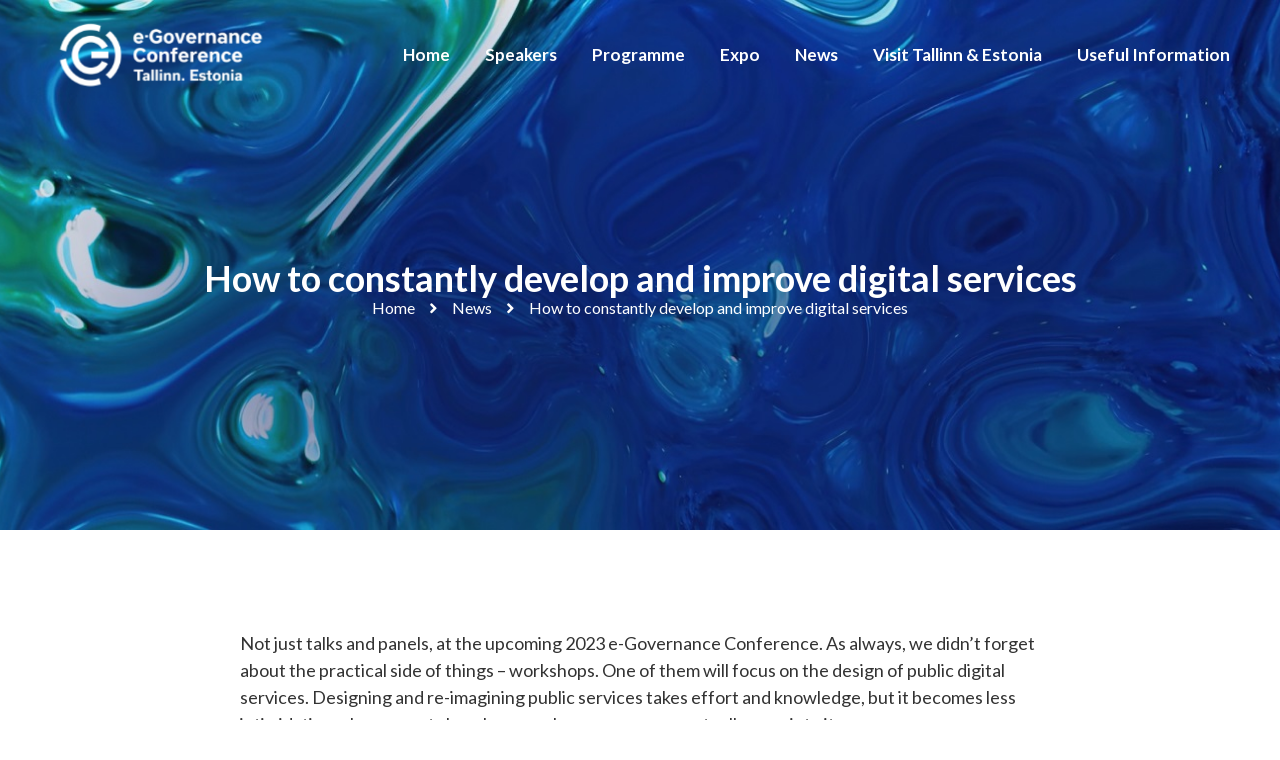

--- FILE ---
content_type: text/html; charset=UTF-8
request_url: https://2023.egovconference.ee/2023/05/03/e-service/
body_size: 13424
content:
<!doctype html><html lang="en-US"><head><meta charset="UTF-8"><meta name="viewport" content="width=device-width, initial-scale=1"><link rel="profile" href="https://gmpg.org/xfn/11"><meta name='robots' content='index, follow, max-image-preview:large, max-snippet:-1, max-video-preview:-1' /><title>How to constantly develop and improve digital services - The e-Governance Conference</title><meta name="description" content="What makes for a good e-service? An introduction to the e-Governance Conference workshop, and things to know on the path to making citizens’ life easier in a digital society." /><link rel="canonical" href="https://2023.egovconference.ee/2023/05/03/e-service/" /><meta property="og:locale" content="en_US" /><meta property="og:type" content="article" /><meta property="og:title" content="How to constantly develop and improve digital services - The e-Governance Conference" /><meta property="og:description" content="What makes for a good e-service? An introduction to the e-Governance Conference workshop, and things to know on the path to making citizens’ life easier in a digital society." /><meta property="og:url" content="https://2023.egovconference.ee/2023/05/03/e-service/" /><meta property="og:site_name" content="The e-Governance Conference" /><meta property="article:published_time" content="2023-05-03T09:31:20+00:00" /><meta property="article:modified_time" content="2023-05-03T09:33:21+00:00" /><meta property="og:image" content="https://2023.egovconference.ee/wp-content/uploads/2023/05/piret-ja-federico-veebilehele.png" /><meta property="og:image:width" content="2048" /><meta property="og:image:height" content="746" /><meta property="og:image:type" content="image/png" /><meta name="author" content="Birgit Podelsky" /><meta name="twitter:card" content="summary_large_image" /><meta name="twitter:image" content="https://2023.egovconference.ee/wp-content/uploads/2023/05/piret-ja-federico-veebilehele.png" /><meta name="twitter:label1" content="Written by" /><meta name="twitter:data1" content="Birgit Podelsky" /><meta name="twitter:label2" content="Est. reading time" /><meta name="twitter:data2" content="4 minutes" /> <script type="application/ld+json" class="yoast-schema-graph">{"@context":"https://schema.org","@graph":[{"@type":"Article","@id":"https://2023.egovconference.ee/2023/05/03/e-service/#article","isPartOf":{"@id":"https://2023.egovconference.ee/2023/05/03/e-service/"},"author":{"name":"Birgit Podelsky","@id":"https://2023.egovconference.ee/#/schema/person/39b5fd3ba942787ed1442d1412a6fb27"},"headline":"How to constantly develop and improve digital services","datePublished":"2023-05-03T09:31:20+00:00","dateModified":"2023-05-03T09:33:21+00:00","mainEntityOfPage":{"@id":"https://2023.egovconference.ee/2023/05/03/e-service/"},"wordCount":836,"publisher":{"@id":"https://2023.egovconference.ee/#organization"},"image":{"@id":"https://2023.egovconference.ee/2023/05/03/e-service/#primaryimage"},"thumbnailUrl":"https://2023.egovconference.ee/wp-content/uploads/2023/05/piret-ja-federico-veebilehele.png","inLanguage":"en-US"},{"@type":"WebPage","@id":"https://2023.egovconference.ee/2023/05/03/e-service/","url":"https://2023.egovconference.ee/2023/05/03/e-service/","name":"How to constantly develop and improve digital services - The e-Governance Conference","isPartOf":{"@id":"https://2023.egovconference.ee/#website"},"primaryImageOfPage":{"@id":"https://2023.egovconference.ee/2023/05/03/e-service/#primaryimage"},"image":{"@id":"https://2023.egovconference.ee/2023/05/03/e-service/#primaryimage"},"thumbnailUrl":"https://2023.egovconference.ee/wp-content/uploads/2023/05/piret-ja-federico-veebilehele.png","datePublished":"2023-05-03T09:31:20+00:00","dateModified":"2023-05-03T09:33:21+00:00","description":"What makes for a good e-service? An introduction to the e-Governance Conference workshop, and things to know on the path to making citizens’ life easier in a digital society.","breadcrumb":{"@id":"https://2023.egovconference.ee/2023/05/03/e-service/#breadcrumb"},"inLanguage":"en-US","potentialAction":[{"@type":"ReadAction","target":["https://2023.egovconference.ee/2023/05/03/e-service/"]}]},{"@type":"ImageObject","inLanguage":"en-US","@id":"https://2023.egovconference.ee/2023/05/03/e-service/#primaryimage","url":"https://2023.egovconference.ee/wp-content/uploads/2023/05/piret-ja-federico-veebilehele.png","contentUrl":"https://2023.egovconference.ee/wp-content/uploads/2023/05/piret-ja-federico-veebilehele.png","width":2048,"height":746},{"@type":"BreadcrumbList","@id":"https://2023.egovconference.ee/2023/05/03/e-service/#breadcrumb","itemListElement":[{"@type":"ListItem","position":1,"name":"Home","item":"https://2023.egovconference.ee/"},{"@type":"ListItem","position":2,"name":"News","item":"https://2023.egovconference.ee/news/"},{"@type":"ListItem","position":3,"name":"How to constantly develop and improve digital services"}]},{"@type":"WebSite","@id":"https://2023.egovconference.ee/#website","url":"https://2023.egovconference.ee/","name":"The e-Governance Conference 2023","description":"Digital Innovation as Catalyst for Social Change","publisher":{"@id":"https://2023.egovconference.ee/#organization"},"potentialAction":[{"@type":"SearchAction","target":{"@type":"EntryPoint","urlTemplate":"https://2023.egovconference.ee/?s={search_term_string}"},"query-input":"required name=search_term_string"}],"inLanguage":"en-US"},{"@type":"Organization","@id":"https://2023.egovconference.ee/#organization","name":"The e-Governance Conference","url":"https://2023.egovconference.ee/","logo":{"@type":"ImageObject","inLanguage":"en-US","@id":"https://2023.egovconference.ee/#/schema/logo/image/","url":"https://2023.egovconference.ee/wp-content/uploads/2023/01/logo.svg","contentUrl":"https://2023.egovconference.ee/wp-content/uploads/2023/01/logo.svg","width":221,"height":76,"caption":"The e-Governance Conference"},"image":{"@id":"https://2023.egovconference.ee/#/schema/logo/image/"}},{"@type":"Person","@id":"https://2023.egovconference.ee/#/schema/person/39b5fd3ba942787ed1442d1412a6fb27","name":"Birgit Podelsky","url":"https://2023.egovconference.ee/author/birgit-podelskyega-ee/"}]}</script> <link rel="alternate" type="application/rss+xml" title="The e-Governance Conference &raquo; Feed" href="https://2023.egovconference.ee/feed/" /><link rel="alternate" title="oEmbed (JSON)" type="application/json+oembed" href="https://2023.egovconference.ee/wp-json/oembed/1.0/embed?url=https%3A%2F%2F2023.egovconference.ee%2F2023%2F05%2F03%2Fe-service%2F" /><link rel="alternate" title="oEmbed (XML)" type="text/xml+oembed" href="https://2023.egovconference.ee/wp-json/oembed/1.0/embed?url=https%3A%2F%2F2023.egovconference.ee%2F2023%2F05%2F03%2Fe-service%2F&#038;format=xml" /><style id='wp-img-auto-sizes-contain-inline-css'>img:is([sizes=auto i],[sizes^="auto," i]){contain-intrinsic-size:3000px 1500px}
/*# sourceURL=wp-img-auto-sizes-contain-inline-css */</style><link rel='stylesheet' id='wp-block-library-css' href='https://2023.egovconference.ee/wp-includes/css/dist/block-library/style.min.css' media='all' /><style id='wp-block-heading-inline-css'>h1:where(.wp-block-heading).has-background,h2:where(.wp-block-heading).has-background,h3:where(.wp-block-heading).has-background,h4:where(.wp-block-heading).has-background,h5:where(.wp-block-heading).has-background,h6:where(.wp-block-heading).has-background{padding:1.25em 2.375em}h1.has-text-align-left[style*=writing-mode]:where([style*=vertical-lr]),h1.has-text-align-right[style*=writing-mode]:where([style*=vertical-rl]),h2.has-text-align-left[style*=writing-mode]:where([style*=vertical-lr]),h2.has-text-align-right[style*=writing-mode]:where([style*=vertical-rl]),h3.has-text-align-left[style*=writing-mode]:where([style*=vertical-lr]),h3.has-text-align-right[style*=writing-mode]:where([style*=vertical-rl]),h4.has-text-align-left[style*=writing-mode]:where([style*=vertical-lr]),h4.has-text-align-right[style*=writing-mode]:where([style*=vertical-rl]),h5.has-text-align-left[style*=writing-mode]:where([style*=vertical-lr]),h5.has-text-align-right[style*=writing-mode]:where([style*=vertical-rl]),h6.has-text-align-left[style*=writing-mode]:where([style*=vertical-lr]),h6.has-text-align-right[style*=writing-mode]:where([style*=vertical-rl]){rotate:180deg}
/*# sourceURL=https://2023.egovconference.ee/wp-includes/blocks/heading/style.min.css */</style><style id='wp-block-paragraph-inline-css'>.is-small-text{font-size:.875em}.is-regular-text{font-size:1em}.is-large-text{font-size:2.25em}.is-larger-text{font-size:3em}.has-drop-cap:not(:focus):first-letter{float:left;font-size:8.4em;font-style:normal;font-weight:100;line-height:.68;margin:.05em .1em 0 0;text-transform:uppercase}body.rtl .has-drop-cap:not(:focus):first-letter{float:none;margin-left:.1em}p.has-drop-cap.has-background{overflow:hidden}:root :where(p.has-background){padding:1.25em 2.375em}:where(p.has-text-color:not(.has-link-color)) a{color:inherit}p.has-text-align-left[style*="writing-mode:vertical-lr"],p.has-text-align-right[style*="writing-mode:vertical-rl"]{rotate:180deg}
/*# sourceURL=https://2023.egovconference.ee/wp-includes/blocks/paragraph/style.min.css */</style><style id='global-styles-inline-css'>:root{--wp--preset--aspect-ratio--square: 1;--wp--preset--aspect-ratio--4-3: 4/3;--wp--preset--aspect-ratio--3-4: 3/4;--wp--preset--aspect-ratio--3-2: 3/2;--wp--preset--aspect-ratio--2-3: 2/3;--wp--preset--aspect-ratio--16-9: 16/9;--wp--preset--aspect-ratio--9-16: 9/16;--wp--preset--color--black: #000000;--wp--preset--color--cyan-bluish-gray: #abb8c3;--wp--preset--color--white: #ffffff;--wp--preset--color--pale-pink: #f78da7;--wp--preset--color--vivid-red: #cf2e2e;--wp--preset--color--luminous-vivid-orange: #ff6900;--wp--preset--color--luminous-vivid-amber: #fcb900;--wp--preset--color--light-green-cyan: #7bdcb5;--wp--preset--color--vivid-green-cyan: #00d084;--wp--preset--color--pale-cyan-blue: #8ed1fc;--wp--preset--color--vivid-cyan-blue: #0693e3;--wp--preset--color--vivid-purple: #9b51e0;--wp--preset--gradient--vivid-cyan-blue-to-vivid-purple: linear-gradient(135deg,rgb(6,147,227) 0%,rgb(155,81,224) 100%);--wp--preset--gradient--light-green-cyan-to-vivid-green-cyan: linear-gradient(135deg,rgb(122,220,180) 0%,rgb(0,208,130) 100%);--wp--preset--gradient--luminous-vivid-amber-to-luminous-vivid-orange: linear-gradient(135deg,rgb(252,185,0) 0%,rgb(255,105,0) 100%);--wp--preset--gradient--luminous-vivid-orange-to-vivid-red: linear-gradient(135deg,rgb(255,105,0) 0%,rgb(207,46,46) 100%);--wp--preset--gradient--very-light-gray-to-cyan-bluish-gray: linear-gradient(135deg,rgb(238,238,238) 0%,rgb(169,184,195) 100%);--wp--preset--gradient--cool-to-warm-spectrum: linear-gradient(135deg,rgb(74,234,220) 0%,rgb(151,120,209) 20%,rgb(207,42,186) 40%,rgb(238,44,130) 60%,rgb(251,105,98) 80%,rgb(254,248,76) 100%);--wp--preset--gradient--blush-light-purple: linear-gradient(135deg,rgb(255,206,236) 0%,rgb(152,150,240) 100%);--wp--preset--gradient--blush-bordeaux: linear-gradient(135deg,rgb(254,205,165) 0%,rgb(254,45,45) 50%,rgb(107,0,62) 100%);--wp--preset--gradient--luminous-dusk: linear-gradient(135deg,rgb(255,203,112) 0%,rgb(199,81,192) 50%,rgb(65,88,208) 100%);--wp--preset--gradient--pale-ocean: linear-gradient(135deg,rgb(255,245,203) 0%,rgb(182,227,212) 50%,rgb(51,167,181) 100%);--wp--preset--gradient--electric-grass: linear-gradient(135deg,rgb(202,248,128) 0%,rgb(113,206,126) 100%);--wp--preset--gradient--midnight: linear-gradient(135deg,rgb(2,3,129) 0%,rgb(40,116,252) 100%);--wp--preset--font-size--small: 13px;--wp--preset--font-size--medium: 20px;--wp--preset--font-size--large: 36px;--wp--preset--font-size--x-large: 42px;--wp--preset--spacing--20: 0.44rem;--wp--preset--spacing--30: 0.67rem;--wp--preset--spacing--40: 1rem;--wp--preset--spacing--50: 1.5rem;--wp--preset--spacing--60: 2.25rem;--wp--preset--spacing--70: 3.38rem;--wp--preset--spacing--80: 5.06rem;--wp--preset--shadow--natural: 6px 6px 9px rgba(0, 0, 0, 0.2);--wp--preset--shadow--deep: 12px 12px 50px rgba(0, 0, 0, 0.4);--wp--preset--shadow--sharp: 6px 6px 0px rgba(0, 0, 0, 0.2);--wp--preset--shadow--outlined: 6px 6px 0px -3px rgb(255, 255, 255), 6px 6px rgb(0, 0, 0);--wp--preset--shadow--crisp: 6px 6px 0px rgb(0, 0, 0);}:where(.is-layout-flex){gap: 0.5em;}:where(.is-layout-grid){gap: 0.5em;}body .is-layout-flex{display: flex;}.is-layout-flex{flex-wrap: wrap;align-items: center;}.is-layout-flex > :is(*, div){margin: 0;}body .is-layout-grid{display: grid;}.is-layout-grid > :is(*, div){margin: 0;}:where(.wp-block-columns.is-layout-flex){gap: 2em;}:where(.wp-block-columns.is-layout-grid){gap: 2em;}:where(.wp-block-post-template.is-layout-flex){gap: 1.25em;}:where(.wp-block-post-template.is-layout-grid){gap: 1.25em;}.has-black-color{color: var(--wp--preset--color--black) !important;}.has-cyan-bluish-gray-color{color: var(--wp--preset--color--cyan-bluish-gray) !important;}.has-white-color{color: var(--wp--preset--color--white) !important;}.has-pale-pink-color{color: var(--wp--preset--color--pale-pink) !important;}.has-vivid-red-color{color: var(--wp--preset--color--vivid-red) !important;}.has-luminous-vivid-orange-color{color: var(--wp--preset--color--luminous-vivid-orange) !important;}.has-luminous-vivid-amber-color{color: var(--wp--preset--color--luminous-vivid-amber) !important;}.has-light-green-cyan-color{color: var(--wp--preset--color--light-green-cyan) !important;}.has-vivid-green-cyan-color{color: var(--wp--preset--color--vivid-green-cyan) !important;}.has-pale-cyan-blue-color{color: var(--wp--preset--color--pale-cyan-blue) !important;}.has-vivid-cyan-blue-color{color: var(--wp--preset--color--vivid-cyan-blue) !important;}.has-vivid-purple-color{color: var(--wp--preset--color--vivid-purple) !important;}.has-black-background-color{background-color: var(--wp--preset--color--black) !important;}.has-cyan-bluish-gray-background-color{background-color: var(--wp--preset--color--cyan-bluish-gray) !important;}.has-white-background-color{background-color: var(--wp--preset--color--white) !important;}.has-pale-pink-background-color{background-color: var(--wp--preset--color--pale-pink) !important;}.has-vivid-red-background-color{background-color: var(--wp--preset--color--vivid-red) !important;}.has-luminous-vivid-orange-background-color{background-color: var(--wp--preset--color--luminous-vivid-orange) !important;}.has-luminous-vivid-amber-background-color{background-color: var(--wp--preset--color--luminous-vivid-amber) !important;}.has-light-green-cyan-background-color{background-color: var(--wp--preset--color--light-green-cyan) !important;}.has-vivid-green-cyan-background-color{background-color: var(--wp--preset--color--vivid-green-cyan) !important;}.has-pale-cyan-blue-background-color{background-color: var(--wp--preset--color--pale-cyan-blue) !important;}.has-vivid-cyan-blue-background-color{background-color: var(--wp--preset--color--vivid-cyan-blue) !important;}.has-vivid-purple-background-color{background-color: var(--wp--preset--color--vivid-purple) !important;}.has-black-border-color{border-color: var(--wp--preset--color--black) !important;}.has-cyan-bluish-gray-border-color{border-color: var(--wp--preset--color--cyan-bluish-gray) !important;}.has-white-border-color{border-color: var(--wp--preset--color--white) !important;}.has-pale-pink-border-color{border-color: var(--wp--preset--color--pale-pink) !important;}.has-vivid-red-border-color{border-color: var(--wp--preset--color--vivid-red) !important;}.has-luminous-vivid-orange-border-color{border-color: var(--wp--preset--color--luminous-vivid-orange) !important;}.has-luminous-vivid-amber-border-color{border-color: var(--wp--preset--color--luminous-vivid-amber) !important;}.has-light-green-cyan-border-color{border-color: var(--wp--preset--color--light-green-cyan) !important;}.has-vivid-green-cyan-border-color{border-color: var(--wp--preset--color--vivid-green-cyan) !important;}.has-pale-cyan-blue-border-color{border-color: var(--wp--preset--color--pale-cyan-blue) !important;}.has-vivid-cyan-blue-border-color{border-color: var(--wp--preset--color--vivid-cyan-blue) !important;}.has-vivid-purple-border-color{border-color: var(--wp--preset--color--vivid-purple) !important;}.has-vivid-cyan-blue-to-vivid-purple-gradient-background{background: var(--wp--preset--gradient--vivid-cyan-blue-to-vivid-purple) !important;}.has-light-green-cyan-to-vivid-green-cyan-gradient-background{background: var(--wp--preset--gradient--light-green-cyan-to-vivid-green-cyan) !important;}.has-luminous-vivid-amber-to-luminous-vivid-orange-gradient-background{background: var(--wp--preset--gradient--luminous-vivid-amber-to-luminous-vivid-orange) !important;}.has-luminous-vivid-orange-to-vivid-red-gradient-background{background: var(--wp--preset--gradient--luminous-vivid-orange-to-vivid-red) !important;}.has-very-light-gray-to-cyan-bluish-gray-gradient-background{background: var(--wp--preset--gradient--very-light-gray-to-cyan-bluish-gray) !important;}.has-cool-to-warm-spectrum-gradient-background{background: var(--wp--preset--gradient--cool-to-warm-spectrum) !important;}.has-blush-light-purple-gradient-background{background: var(--wp--preset--gradient--blush-light-purple) !important;}.has-blush-bordeaux-gradient-background{background: var(--wp--preset--gradient--blush-bordeaux) !important;}.has-luminous-dusk-gradient-background{background: var(--wp--preset--gradient--luminous-dusk) !important;}.has-pale-ocean-gradient-background{background: var(--wp--preset--gradient--pale-ocean) !important;}.has-electric-grass-gradient-background{background: var(--wp--preset--gradient--electric-grass) !important;}.has-midnight-gradient-background{background: var(--wp--preset--gradient--midnight) !important;}.has-small-font-size{font-size: var(--wp--preset--font-size--small) !important;}.has-medium-font-size{font-size: var(--wp--preset--font-size--medium) !important;}.has-large-font-size{font-size: var(--wp--preset--font-size--large) !important;}.has-x-large-font-size{font-size: var(--wp--preset--font-size--x-large) !important;}
/*# sourceURL=global-styles-inline-css */</style><style id='classic-theme-styles-inline-css'>/*! This file is auto-generated */
.wp-block-button__link{color:#fff;background-color:#32373c;border-radius:9999px;box-shadow:none;text-decoration:none;padding:calc(.667em + 2px) calc(1.333em + 2px);font-size:1.125em}.wp-block-file__button{background:#32373c;color:#fff;text-decoration:none}
/*# sourceURL=/wp-includes/css/classic-themes.min.css */</style><link rel='stylesheet' id='hello-elementor-css' href='https://2023.egovconference.ee/wp-content/themes/hello-elementor/style.min.css' media='all' /><link rel='stylesheet' id='hello-elementor-theme-style-css' href='https://2023.egovconference.ee/wp-content/themes/hello-elementor/theme.min.css' media='all' /><link rel='stylesheet' id='elementor-frontend-css' href='https://2023.egovconference.ee/wp-content/plugins/elementor/assets/css/frontend-lite.min.css' media='all' /><link rel='stylesheet' id='elementor-post-6-css' href='https://2023.egovconference.ee/wp-content/cache/autoptimize/css/autoptimize_single_1762853f0c26d14f4c278065068170d5.css' media='all' /><link rel='stylesheet' id='elementor-icons-css' href='https://2023.egovconference.ee/wp-content/plugins/elementor/assets/lib/eicons/css/elementor-icons.min.css' media='all' /><link rel='stylesheet' id='swiper-css' href='https://2023.egovconference.ee/wp-content/plugins/elementor/assets/lib/swiper/css/swiper.min.css' media='all' /><link rel='stylesheet' id='elementor-pro-css' href='https://2023.egovconference.ee/wp-content/plugins/elementor-pro/assets/css/frontend-lite.min.css' media='all' /><link rel='stylesheet' id='elementor-global-css' href='https://2023.egovconference.ee/wp-content/cache/autoptimize/css/autoptimize_single_365662aa5778c8509c20a9e09544011e.css' media='all' /><link rel='stylesheet' id='elementor-post-144-css' href='https://2023.egovconference.ee/wp-content/cache/autoptimize/css/autoptimize_single_4f2007e5147d204577acebf57c4e0c08.css' media='all' /><link rel='stylesheet' id='elementor-post-342-css' href='https://2023.egovconference.ee/wp-content/cache/autoptimize/css/autoptimize_single_509721f950dcab986d0f316817866d79.css' media='all' /><link rel='stylesheet' id='elementor-post-451-css' href='https://2023.egovconference.ee/wp-content/cache/autoptimize/css/autoptimize_single_f14fe3e685380609022c360b7a8d0cf5.css' media='all' /><link rel='stylesheet' id='eael-general-css' href='https://2023.egovconference.ee/wp-content/plugins/essential-addons-for-elementor-lite/assets/front-end/css/view/general.min.css' media='all' /><link rel='stylesheet' id='google-fonts-1-css' href='https://fonts.googleapis.com/css?family=Lato%3A100%2C100italic%2C200%2C200italic%2C300%2C300italic%2C400%2C400italic%2C500%2C500italic%2C600%2C600italic%2C700%2C700italic%2C800%2C800italic%2C900%2C900italic%7CCaveat%3A100%2C100italic%2C200%2C200italic%2C300%2C300italic%2C400%2C400italic%2C500%2C500italic%2C600%2C600italic%2C700%2C700italic%2C800%2C800italic%2C900%2C900italic&#038;display=swap&#038;ver=fbeb78e7c30aa181c5458c039d8e398a' media='all' /><link rel='stylesheet' id='elementor-icons-shared-0-css' href='https://2023.egovconference.ee/wp-content/plugins/elementor/assets/lib/font-awesome/css/fontawesome.min.css' media='all' /><link rel='stylesheet' id='elementor-icons-fa-solid-css' href='https://2023.egovconference.ee/wp-content/plugins/elementor/assets/lib/font-awesome/css/solid.min.css' media='all' /><link rel="preconnect" href="https://fonts.gstatic.com/" crossorigin><script defer src="https://2023.egovconference.ee/wp-content/cache/autoptimize/js/autoptimize_single_6c2415bb2ca735ddb81a8716b63dd882.js" id="widget-js-js"></script> <script src="https://2023.egovconference.ee/wp-includes/js/jquery/jquery.min.js" id="jquery-core-js"></script> <script defer src="https://2023.egovconference.ee/wp-includes/js/jquery/jquery-migrate.min.js" id="jquery-migrate-js"></script> <link rel="https://api.w.org/" href="https://2023.egovconference.ee/wp-json/" /><link rel="alternate" title="JSON" type="application/json" href="https://2023.egovconference.ee/wp-json/wp/v2/posts/1973" /><link rel="EditURI" type="application/rsd+xml" title="RSD" href="https://2023.egovconference.ee/xmlrpc.php?rsd" /><link rel='shortlink' href='https://2023.egovconference.ee/?p=1973' /><meta name="cdp-version" content="1.3.8" /><meta name="generator" content="Elementor 3.13.0; features: e_dom_optimization, e_optimized_assets_loading, e_optimized_css_loading, a11y_improvements, additional_custom_breakpoints; settings: css_print_method-external, google_font-enabled, font_display-swap"><link rel="icon" href="https://2023.egovconference.ee/wp-content/uploads/2023/01/logo-favicon.svg" sizes="32x32" /><link rel="icon" href="https://2023.egovconference.ee/wp-content/uploads/2023/01/logo-favicon.svg" sizes="192x192" /><link rel="apple-touch-icon" href="https://2023.egovconference.ee/wp-content/uploads/2023/01/logo-favicon.svg" /><meta name="msapplication-TileImage" content="https://2023.egovconference.ee/wp-content/uploads/2023/01/logo-favicon.svg" /><style id="wp-custom-css">/* override yoast breadcumbs styles */
.elementor-widget-breadcrumbs #breadcrumbs  { text-transform: initial; }</style><link rel='stylesheet' id='elementor-post-324-css' href='https://2023.egovconference.ee/wp-content/cache/autoptimize/css/autoptimize_single_30d0512d88c363c09f8a5cb5bbda98b0.css' media='all' /></head><body class="wp-singular post-template-default single single-post postid-1973 single-format-standard wp-custom-logo wp-theme-hello-elementor elementor-default elementor-kit-6 elementor-page-451"> <a class="skip-link screen-reader-text" href="#content"> Skip to content</a><div data-elementor-type="header" data-elementor-id="144" class="elementor elementor-144 elementor-location-header"><header class="elementor-element elementor-element-4c0bc12 e-con-boxed e-flex e-con" data-id="4c0bc12" data-element_type="container" data-settings="{&quot;position&quot;:&quot;absolute&quot;,&quot;background_background&quot;:&quot;classic&quot;,&quot;content_width&quot;:&quot;boxed&quot;}"><div class="e-con-inner"><div class="elementor-element elementor-element-39b860d elementor-widget elementor-widget-theme-site-logo elementor-widget-image" data-id="39b860d" data-element_type="widget" data-widget_type="theme-site-logo.default"><div class="elementor-widget-container"><style>/*! elementor - v3.13.0 - 08-05-2023 */
.elementor-widget-image{text-align:center}.elementor-widget-image a{display:inline-block}.elementor-widget-image a img[src$=".svg"]{width:48px}.elementor-widget-image img{vertical-align:middle;display:inline-block}</style><a href="https://2023.egovconference.ee"> <img width="221" height="76" src="https://2023.egovconference.ee/wp-content/uploads/2023/01/logo.svg" class="attachment-full size-full wp-image-146" alt="" /> </a></div></div><div class="elementor-element elementor-element-f521c55 elementor-hidden-desktop elementor-view-default elementor-widget elementor-widget-icon" data-id="f521c55" data-element_type="widget" data-widget_type="icon.default"><div class="elementor-widget-container"><div class="elementor-icon-wrapper"> <a class="elementor-icon" href="#elementor-action%3Aaction%3Dpopup%3Aopen%26settings%3DeyJpZCI6IjMyNCIsInRvZ2dsZSI6ZmFsc2V9"> <i aria-hidden="true" class="fas fa-stream"></i> </a></div></div></div><div class="elementor-element elementor-element-96eb6a9 elementor-nav-menu--dropdown-none elementor-hidden-tablet elementor-hidden-mobile elementor-widget elementor-widget-nav-menu" data-id="96eb6a9" data-element_type="widget" data-settings="{&quot;layout&quot;:&quot;horizontal&quot;,&quot;submenu_icon&quot;:{&quot;value&quot;:&quot;&lt;i class=\&quot;fas fa-caret-down\&quot;&gt;&lt;\/i&gt;&quot;,&quot;library&quot;:&quot;fa-solid&quot;}}" data-widget_type="nav-menu.default"><div class="elementor-widget-container"><link rel="stylesheet" href="https://2023.egovconference.ee/wp-content/plugins/elementor-pro/assets/css/widget-nav-menu.min.css"><nav class="elementor-nav-menu--main elementor-nav-menu__container elementor-nav-menu--layout-horizontal e--pointer-none"><ul id="menu-1-96eb6a9" class="elementor-nav-menu"><li class="menu-item menu-item-type-post_type menu-item-object-page menu-item-home menu-item-302"><a href="https://2023.egovconference.ee/" class="elementor-item">Home</a></li><li class="menu-item menu-item-type-custom menu-item-object-custom menu-item-375"><a href="https://2023.egovconference.ee/speakers/" class="elementor-item">Speakers</a></li><li class="menu-item menu-item-type-post_type menu-item-object-page menu-item-304"><a href="https://2023.egovconference.ee/programme/" class="elementor-item">Programme</a></li><li class="menu-item menu-item-type-post_type menu-item-object-page menu-item-303"><a href="https://2023.egovconference.ee/expo/" class="elementor-item">Expo</a></li><li class="menu-item menu-item-type-post_type menu-item-object-page current_page_parent menu-item-460"><a href="https://2023.egovconference.ee/news/" class="elementor-item">News</a></li><li class="menu-item menu-item-type-post_type menu-item-object-page menu-item-531"><a href="https://2023.egovconference.ee/visit-tallinn-estonia/" class="elementor-item">Visit Tallinn &amp; Estonia</a></li><li class="menu-item menu-item-type-post_type menu-item-object-page menu-item-580"><a href="https://2023.egovconference.ee/useful-information/" class="elementor-item">Useful Information</a></li></ul></nav><nav class="elementor-nav-menu--dropdown elementor-nav-menu__container" aria-hidden="true"><ul id="menu-2-96eb6a9" class="elementor-nav-menu"><li class="menu-item menu-item-type-post_type menu-item-object-page menu-item-home menu-item-302"><a href="https://2023.egovconference.ee/" class="elementor-item" tabindex="-1">Home</a></li><li class="menu-item menu-item-type-custom menu-item-object-custom menu-item-375"><a href="https://2023.egovconference.ee/speakers/" class="elementor-item" tabindex="-1">Speakers</a></li><li class="menu-item menu-item-type-post_type menu-item-object-page menu-item-304"><a href="https://2023.egovconference.ee/programme/" class="elementor-item" tabindex="-1">Programme</a></li><li class="menu-item menu-item-type-post_type menu-item-object-page menu-item-303"><a href="https://2023.egovconference.ee/expo/" class="elementor-item" tabindex="-1">Expo</a></li><li class="menu-item menu-item-type-post_type menu-item-object-page current_page_parent menu-item-460"><a href="https://2023.egovconference.ee/news/" class="elementor-item" tabindex="-1">News</a></li><li class="menu-item menu-item-type-post_type menu-item-object-page menu-item-531"><a href="https://2023.egovconference.ee/visit-tallinn-estonia/" class="elementor-item" tabindex="-1">Visit Tallinn &amp; Estonia</a></li><li class="menu-item menu-item-type-post_type menu-item-object-page menu-item-580"><a href="https://2023.egovconference.ee/useful-information/" class="elementor-item" tabindex="-1">Useful Information</a></li></ul></nav></div></div></div></header></div><div data-elementor-type="single-post" data-elementor-id="451" class="elementor elementor-451 elementor-location-single post-1973 post type-post status-publish format-standard has-post-thumbnail hentry category-uncategorized"><div class="elementor-element elementor-element-332b2b1 e-con-boxed e-flex e-con" data-id="332b2b1" data-element_type="container" data-settings="{&quot;background_background&quot;:&quot;classic&quot;,&quot;content_width&quot;:&quot;boxed&quot;}"><div class="e-con-inner"><div class="elementor-element elementor-element-3482475 elementor-widget elementor-widget-spacer" data-id="3482475" data-element_type="widget" data-widget_type="spacer.default"><div class="elementor-widget-container"><style>/*! elementor - v3.13.0 - 08-05-2023 */
.elementor-column .elementor-spacer-inner{height:var(--spacer-size)}.e-con{--container-widget-width:100%}.e-con-inner>.elementor-widget-spacer,.e-con>.elementor-widget-spacer{width:var(--container-widget-width,var(--spacer-size));--align-self:var(--container-widget-align-self,initial);--flex-shrink:0}.e-con-inner>.elementor-widget-spacer>.elementor-widget-container,.e-con-inner>.elementor-widget-spacer>.elementor-widget-container>.elementor-spacer,.e-con>.elementor-widget-spacer>.elementor-widget-container,.e-con>.elementor-widget-spacer>.elementor-widget-container>.elementor-spacer{height:100%}.e-con-inner>.elementor-widget-spacer>.elementor-widget-container>.elementor-spacer>.elementor-spacer-inner,.e-con>.elementor-widget-spacer>.elementor-widget-container>.elementor-spacer>.elementor-spacer-inner{height:var(--container-widget-height,var(--spacer-size))}</style><div class="elementor-spacer"><div class="elementor-spacer-inner"></div></div></div></div><div class="elementor-element elementor-element-bd0bff7 elementor-widget elementor-widget-heading" data-id="bd0bff7" data-element_type="widget" data-widget_type="heading.default"><div class="elementor-widget-container"><style>/*! elementor - v3.13.0 - 08-05-2023 */
.elementor-heading-title{padding:0;margin:0;line-height:1}.elementor-widget-heading .elementor-heading-title[class*=elementor-size-]>a{color:inherit;font-size:inherit;line-height:inherit}.elementor-widget-heading .elementor-heading-title.elementor-size-small{font-size:15px}.elementor-widget-heading .elementor-heading-title.elementor-size-medium{font-size:19px}.elementor-widget-heading .elementor-heading-title.elementor-size-large{font-size:29px}.elementor-widget-heading .elementor-heading-title.elementor-size-xl{font-size:39px}.elementor-widget-heading .elementor-heading-title.elementor-size-xxl{font-size:59px}</style><h1 class="elementor-heading-title elementor-size-default">How to constantly develop and improve digital services</h1></div></div><div class="elementor-element elementor-element-ef97aac elementor-align-center elementor-widget elementor-widget-breadcrumbs" data-id="ef97aac" data-element_type="widget" data-widget_type="breadcrumbs.default"><div class="elementor-widget-container"><link rel="stylesheet" href="https://2023.egovconference.ee/wp-content/plugins/elementor-pro/assets/css/widget-theme-elements.min.css"><p id="breadcrumbs"><span><span><a href="https://2023.egovconference.ee/">Home</a></span> <svg xmlns="http://www.w3.org/2000/svg" fill="currentColor" width="7" height="11" style="margin: 0 12px"> <path d="M6.345 5.762c.281-.281.281-.75 0-1.062L2.095.45c-.313-.282-.782-.282-1.063 0l-.719.718c-.28.313-.28.782 0 1.063l3.032 3.031-3.032 3c-.28.281-.28.75 0 1.063l.72.687c.28.313.75.313 1.062 0l4.25-4.25Z"/> </svg> <span><a href="https://2023.egovconference.ee/news/">News</a></span> <svg xmlns="http://www.w3.org/2000/svg" fill="currentColor" width="7" height="11" style="margin: 0 12px"> <path d="M6.345 5.762c.281-.281.281-.75 0-1.062L2.095.45c-.313-.282-.782-.282-1.063 0l-.719.718c-.28.313-.28.782 0 1.063l3.032 3.031-3.032 3c-.28.281-.28.75 0 1.063l.72.687c.28.313.75.313 1.062 0l4.25-4.25Z"/> </svg> <span class="breadcrumb_last" aria-current="page">How to constantly develop and improve digital services</span></span></p></div></div></div></div><div class="elementor-element elementor-element-7bf33c5 e-con-boxed e-flex e-con" data-id="7bf33c5" data-element_type="container" data-settings="{&quot;content_width&quot;:&quot;boxed&quot;}"><div class="e-con-inner"><div class="elementor-element elementor-element-5792a64 elementor-widget elementor-widget-theme-post-content" data-id="5792a64" data-element_type="widget" data-widget_type="theme-post-content.default"><div class="elementor-widget-container"><p>Not just talks and panels, at the upcoming 2023 e-Governance Conference. As always, we didn’t forget about the practical side of things – workshops. One of them will focus on the design of public digital services. Designing and re-imagining public services takes effort and knowledge, but it becomes less intimidating when expert show how much common sense actually goes into it.</p><p><a href="https://2023.egovconference.ee/speakers/piret-saartee/" target="_blank" rel="noreferrer noopener">Piret Saartee</a>, Senior Expert on Smart Governance at eGA, joins us for today’s episode of the Digital Government Podcast, and is here to help. What makes for a good  digital service? An introduction to the e-Governance Conference workshop, and things to know on the path to making citizens’ life easier in a digital society.</p><div id="buzzsprout-player-12774966"></div><script defer src="https://www.buzzsprout.com/1191800/12774966-how-to-constantly-develop-and-improve-digital-services.js?container_id=buzzsprout-player-12774966&#038;player=small" type="text/javascript" charset="utf-8"></script> <p><strong>Public service development, from the inside out</strong></p><p>The hands-on workshop on digital services will feature Piret Saartee together with colleague Kristi Kivilo to guide e-governance practitioners through what it takes to re-design public services effectively.</p><p>“This workshop aims to give an overview of the service development process. To identify what steps users go through, what are the key things to think about when designing a service, how this should look like in the future. Ultimately, to come up with a good digital service – which should be user-centric, data-driven, secure,” Saartee explains.</p><p>“We will outline and <em>draw</em> services, quite literally, and discuss what’s in it and what should be changed, with a real-life example. I will not reveal what the digital service in question will be, but I am sure it will be a good experience for everyone. So participants can then go back to their countries, and explain and support the necessary change of mindset at the base of service development.”</p><p><strong>Good e-services exist – what are some examples?</strong></p><p>In fact, rolling out effective digital services is not a solely Estonian prerogative. Yes, the path has been drawn long time ago in the country, but making citizens’ life easier and saving in administrative spending are goals that every government worldwide sets to reach.</p><p>Around the world, there are examples of good digital services. “Such as business registration in the&nbsp;<strong>Sultanate of Oman</strong>. After changing the process of service delivery, the country’s ranking in ease of doing business improved by 120 positions. When you log in, you can register your business very quickly, check the name of the company, get all necessary approvals online or automatically – without hassling with papers between different government entities,” Saartee says. “In&nbsp;<strong>Latvia and Lithuania</strong>, business registration also is very easy, or changing immovables in&nbsp;<strong>Georgia.</strong>&nbsp;These are all things that can be done quite easily and without too much hassle.”</p><p>“When it comes to retrieving information instead, and not just submitting applications,&nbsp;<strong>business registers</strong>&nbsp;do rank high up in the efficiency scale again. For example in&nbsp;<strong>Ukraine,</strong>&nbsp;where it is easy to get information about companies, check for eventual issues, and so on. A service I do use a lot myself too,” Saartee comments.</p><p><strong>The place of common sense, change of mindset, and technology</strong></p><p>When looking at service domains, governments&nbsp;<strong>tend to prioritize digitalization</strong>&nbsp;in population management, company registration, property, taxes. “Usually these ventures are accompanied by&nbsp;<strong>strong political will</strong>&nbsp;and financing. But on the other hand, an obstacle towards development is the way we are used to do things.&nbsp;<strong>Changes in mindset</strong>, in my opinion, are the most critical element to work on towards redesigning services effectively,” Saartee warns.&nbsp;</p><p>“You have to understand why people don’t support a certain change. In Oman, for example, registering a company previously entailed up to five steps before even getting to turn to the registry. And each steps involved the payment of fees, which is why organizations opposed the proposed change. But it took weeks and weeks of meetings to understand that. And as soon as we did, the problem was solved within days. A dynamic that applies not just here, but in other cases as well.”</p><p>“Of course, every digital service needs&nbsp;<strong>key enablers, capacity, technology</strong>. But technology does come last, because first there has to be a proper business process in place.” A good e-service runs smoothly in the background when designed with common sense, answering citizens’ immediate needs and outlining the easiest way to get there.&nbsp;</p><p>“Everyone is welcome to join the digital services workshop and see how digital public services should be developed. There is no need for technical background or detailed knowledge about a specific service. Because you only need a common sense. And we will help think of the things to take into account to do it <em>the digital way</em>,” Saartee concludes.</p><p><em>Interested in&nbsp;</em><em>re-design public services effectively?&nbsp;</em><em>Join Piret Saartee and Kristi Kivilo in the workshop</em><em>“</em><strong><em>Digital services &#8211; constantly developing and improving</em></strong><em>”&nbsp;</em><em>at the&nbsp;</em><a href="https://2023.egovconference.ee/"><em>e-Governance Conference</em></a><em>&nbsp;on 31 May at 11:00 – 12:30! Register now at https://2023.egovconference.ee/</em><em></em><em></em></p><p><em>And whether in person or online, join us to build better and inclusive digital societies, together.</em></p><h3 class="wp-block-heading"></h3></div></div><div class="elementor-element elementor-element-8fb406f elementor-widget elementor-widget-post-navigation" data-id="8fb406f" data-element_type="widget" data-widget_type="post-navigation.default"><div class="elementor-widget-container"><div class="elementor-post-navigation"><div class="elementor-post-navigation__prev elementor-post-navigation__link"> <a href="https://2023.egovconference.ee/2023/05/03/the-co-organizers-of-the-e-governance-conference-are-the-ministry-of-foreign-affairs-and-estdev/" rel="prev"><span class="post-navigation__arrow-wrapper post-navigation__arrow-prev"><i class="fa fa-chevron-left" aria-hidden="true"></i><span class="elementor-screen-only">Prev</span></span><span class="elementor-post-navigation__link__prev"><span class="post-navigation__prev--label">Previous post</span><span class="post-navigation__prev--title">The co-organizers of the e-Governance Conference are the Ministry of Foreign Affairs and ESTDEV</span></span></a></div><div class="elementor-post-navigation__next elementor-post-navigation__link"> <a href="https://2023.egovconference.ee/2023/05/09/data-policy-artificial-intelligence/" rel="next"><span class="elementor-post-navigation__link__next"><span class="post-navigation__next--label">Next post</span><span class="post-navigation__next--title">Data policy in the era of artificial intelligence</span></span><span class="post-navigation__arrow-wrapper post-navigation__arrow-next"><i class="fa fa-chevron-right" aria-hidden="true"></i><span class="elementor-screen-only">Next</span></span></a></div></div></div></div></div></div></div><div data-elementor-type="footer" data-elementor-id="342" class="elementor elementor-342 elementor-location-footer"><div class="elementor-element elementor-element-2381ce0 e-con-boxed e-flex e-con" data-id="2381ce0" data-element_type="container" data-settings="{&quot;background_background&quot;:&quot;classic&quot;,&quot;content_width&quot;:&quot;boxed&quot;}"><div class="e-con-inner"><div class="elementor-element elementor-element-62deb8c elementor-nav-menu__align-center elementor-nav-menu--dropdown-none elementor-widget elementor-widget-nav-menu" data-id="62deb8c" data-element_type="widget" data-settings="{&quot;layout&quot;:&quot;horizontal&quot;,&quot;submenu_icon&quot;:{&quot;value&quot;:&quot;&lt;i class=\&quot;fas fa-caret-down\&quot;&gt;&lt;\/i&gt;&quot;,&quot;library&quot;:&quot;fa-solid&quot;}}" data-widget_type="nav-menu.default"><div class="elementor-widget-container"><nav class="elementor-nav-menu--main elementor-nav-menu__container elementor-nav-menu--layout-horizontal e--pointer-underline e--animation-fade"><ul id="menu-1-62deb8c" class="elementor-nav-menu"><li class="menu-item menu-item-type-post_type menu-item-object-page menu-item-home menu-item-582"><a href="https://2023.egovconference.ee/" class="elementor-item">Home</a></li><li class="menu-item menu-item-type-post_type menu-item-object-page menu-item-581"><a href="https://2023.egovconference.ee/useful-information/" class="elementor-item">Useful Information</a></li><li class="menu-item menu-item-type-post_type menu-item-object-page menu-item-943"><a href="https://2023.egovconference.ee/participation/" class="elementor-item">Participation</a></li><li class="menu-item menu-item-type-post_type menu-item-object-page menu-item-944"><a href="https://2023.egovconference.ee/sales-conditions/" class="elementor-item">Sales Conditions</a></li></ul></nav><nav class="elementor-nav-menu--dropdown elementor-nav-menu__container" aria-hidden="true"><ul id="menu-2-62deb8c" class="elementor-nav-menu"><li class="menu-item menu-item-type-post_type menu-item-object-page menu-item-home menu-item-582"><a href="https://2023.egovconference.ee/" class="elementor-item" tabindex="-1">Home</a></li><li class="menu-item menu-item-type-post_type menu-item-object-page menu-item-581"><a href="https://2023.egovconference.ee/useful-information/" class="elementor-item" tabindex="-1">Useful Information</a></li><li class="menu-item menu-item-type-post_type menu-item-object-page menu-item-943"><a href="https://2023.egovconference.ee/participation/" class="elementor-item" tabindex="-1">Participation</a></li><li class="menu-item menu-item-type-post_type menu-item-object-page menu-item-944"><a href="https://2023.egovconference.ee/sales-conditions/" class="elementor-item" tabindex="-1">Sales Conditions</a></li></ul></nav></div></div><div class="elementor-element elementor-element-b73ac35 e-con-full e-flex e-con" data-id="b73ac35" data-element_type="container" data-settings="{&quot;content_width&quot;:&quot;full&quot;}"><div class="elementor-element elementor-element-088936f elementor-widget elementor-widget-image" data-id="088936f" data-element_type="widget" data-widget_type="image.default"><div class="elementor-widget-container"> <a href="http://www.ega.ee"> <img width="768" height="276" src="https://2023.egovconference.ee/wp-content/uploads/2023/02/EGA-juubelilogo-negatiivis-2.png-1.svg" class="attachment-medium_large size-medium_large wp-image-345" alt="" /> </a></div></div><div class="elementor-element elementor-element-235198f elementor-widget elementor-widget-heading" data-id="235198f" data-element_type="widget" data-widget_type="heading.default"><div class="elementor-widget-container"><p class="elementor-heading-title elementor-size-default"><a href="mailto:conference@ega.ee" target="_blank" rel="nofollow">Contact Us:<br> conference@ega.ee</a></p></div></div></div><div class="elementor-element elementor-element-eb4bdf3 elementor-widget elementor-widget-heading" data-id="eb4bdf3" data-element_type="widget" data-widget_type="heading.default"><div class="elementor-widget-container"><p class="elementor-heading-title elementor-size-default">© 2023 e-Governance Academy. All rights reserved</p></div></div></div></div></div> <script type="speculationrules">{"prefetch":[{"source":"document","where":{"and":[{"href_matches":"/*"},{"not":{"href_matches":["/wp-*.php","/wp-admin/*","/wp-content/uploads/*","/wp-content/*","/wp-content/plugins/*","/wp-content/themes/hello-elementor/*","/*\\?(.+)"]}},{"not":{"selector_matches":"a[rel~=\"nofollow\"]"}},{"not":{"selector_matches":".no-prefetch, .no-prefetch a"}}]},"eagerness":"conservative"}]}</script> <div data-elementor-type="popup" data-elementor-id="324" class="elementor elementor-324 elementor-location-popup" data-elementor-settings="{&quot;a11y_navigation&quot;:&quot;yes&quot;,&quot;timing&quot;:[]}"><div class="elementor-element elementor-element-a1b2b2e e-con-boxed e-flex e-con" data-id="a1b2b2e" data-element_type="container" data-settings="{&quot;content_width&quot;:&quot;boxed&quot;}"><div class="e-con-inner"><div class="elementor-element elementor-element-c07e5b3 elementor-nav-menu__align-center elementor-nav-menu--dropdown-none elementor-widget elementor-widget-nav-menu" data-id="c07e5b3" data-element_type="widget" data-settings="{&quot;layout&quot;:&quot;vertical&quot;,&quot;submenu_icon&quot;:{&quot;value&quot;:&quot;&lt;i class=\&quot;fas fa-caret-down\&quot;&gt;&lt;\/i&gt;&quot;,&quot;library&quot;:&quot;fa-solid&quot;}}" data-widget_type="nav-menu.default"><div class="elementor-widget-container"><nav class="elementor-nav-menu--main elementor-nav-menu__container elementor-nav-menu--layout-vertical e--pointer-none"><ul id="menu-1-c07e5b3" class="elementor-nav-menu sm-vertical"><li class="menu-item menu-item-type-post_type menu-item-object-page menu-item-home menu-item-302"><a href="https://2023.egovconference.ee/" class="elementor-item">Home</a></li><li class="menu-item menu-item-type-custom menu-item-object-custom menu-item-375"><a href="https://2023.egovconference.ee/speakers/" class="elementor-item">Speakers</a></li><li class="menu-item menu-item-type-post_type menu-item-object-page menu-item-304"><a href="https://2023.egovconference.ee/programme/" class="elementor-item">Programme</a></li><li class="menu-item menu-item-type-post_type menu-item-object-page menu-item-303"><a href="https://2023.egovconference.ee/expo/" class="elementor-item">Expo</a></li><li class="menu-item menu-item-type-post_type menu-item-object-page current_page_parent menu-item-460"><a href="https://2023.egovconference.ee/news/" class="elementor-item">News</a></li><li class="menu-item menu-item-type-post_type menu-item-object-page menu-item-531"><a href="https://2023.egovconference.ee/visit-tallinn-estonia/" class="elementor-item">Visit Tallinn &amp; Estonia</a></li><li class="menu-item menu-item-type-post_type menu-item-object-page menu-item-580"><a href="https://2023.egovconference.ee/useful-information/" class="elementor-item">Useful Information</a></li></ul></nav><nav class="elementor-nav-menu--dropdown elementor-nav-menu__container" aria-hidden="true"><ul id="menu-2-c07e5b3" class="elementor-nav-menu sm-vertical"><li class="menu-item menu-item-type-post_type menu-item-object-page menu-item-home menu-item-302"><a href="https://2023.egovconference.ee/" class="elementor-item" tabindex="-1">Home</a></li><li class="menu-item menu-item-type-custom menu-item-object-custom menu-item-375"><a href="https://2023.egovconference.ee/speakers/" class="elementor-item" tabindex="-1">Speakers</a></li><li class="menu-item menu-item-type-post_type menu-item-object-page menu-item-304"><a href="https://2023.egovconference.ee/programme/" class="elementor-item" tabindex="-1">Programme</a></li><li class="menu-item menu-item-type-post_type menu-item-object-page menu-item-303"><a href="https://2023.egovconference.ee/expo/" class="elementor-item" tabindex="-1">Expo</a></li><li class="menu-item menu-item-type-post_type menu-item-object-page current_page_parent menu-item-460"><a href="https://2023.egovconference.ee/news/" class="elementor-item" tabindex="-1">News</a></li><li class="menu-item menu-item-type-post_type menu-item-object-page menu-item-531"><a href="https://2023.egovconference.ee/visit-tallinn-estonia/" class="elementor-item" tabindex="-1">Visit Tallinn &amp; Estonia</a></li><li class="menu-item menu-item-type-post_type menu-item-object-page menu-item-580"><a href="https://2023.egovconference.ee/useful-information/" class="elementor-item" tabindex="-1">Useful Information</a></li></ul></nav></div></div></div></div></div> <script defer src="https://2023.egovconference.ee/wp-content/themes/hello-elementor/assets/js/hello-frontend.min.js" id="hello-theme-frontend-js"></script> <script defer id="eael-general-js-extra" src="[data-uri]"></script> <script defer src="https://2023.egovconference.ee/wp-content/plugins/essential-addons-for-elementor-lite/assets/front-end/js/view/general.min.js" id="eael-general-js"></script> <script defer src="https://2023.egovconference.ee/wp-content/plugins/elementor-pro/assets/lib/smartmenus/jquery.smartmenus.min.js" id="smartmenus-js"></script> <script defer src="https://2023.egovconference.ee/wp-content/plugins/elementor-pro/assets/js/webpack-pro.runtime.min.js" id="elementor-pro-webpack-runtime-js"></script> <script defer src="https://2023.egovconference.ee/wp-content/plugins/elementor/assets/js/webpack.runtime.min.js" id="elementor-webpack-runtime-js"></script> <script defer src="https://2023.egovconference.ee/wp-content/plugins/elementor/assets/js/frontend-modules.min.js" id="elementor-frontend-modules-js"></script> <script src="https://2023.egovconference.ee/wp-includes/js/dist/hooks.min.js" id="wp-hooks-js"></script> <script src="https://2023.egovconference.ee/wp-includes/js/dist/i18n.min.js" id="wp-i18n-js"></script> <script defer id="wp-i18n-js-after" src="[data-uri]"></script> <script defer id="elementor-pro-frontend-js-before" src="[data-uri]"></script> <script defer src="https://2023.egovconference.ee/wp-content/plugins/elementor-pro/assets/js/frontend.min.js" id="elementor-pro-frontend-js"></script> <script defer src="https://2023.egovconference.ee/wp-content/plugins/elementor/assets/lib/waypoints/waypoints.min.js" id="elementor-waypoints-js"></script> <script defer src="https://2023.egovconference.ee/wp-includes/js/jquery/ui/core.min.js" id="jquery-ui-core-js"></script> <script defer id="elementor-frontend-js-before" src="[data-uri]"></script> <script defer src="https://2023.egovconference.ee/wp-content/plugins/elementor/assets/js/frontend.min.js" id="elementor-frontend-js"></script> <script defer src="https://2023.egovconference.ee/wp-content/plugins/elementor-pro/assets/js/elements-handlers.min.js" id="pro-elements-handlers-js"></script> </body></html>
<!-- Dynamic page generated in 0.153 seconds. -->
<!-- Cached page generated by WP-Super-Cache on 2026-01-20 17:21:47 -->

<!-- Compression = gzip -->

--- FILE ---
content_type: text/css
request_url: https://2023.egovconference.ee/wp-content/cache/autoptimize/css/autoptimize_single_4f2007e5147d204577acebf57c4e0c08.css
body_size: 472
content:
.elementor-144 .elementor-element.elementor-element-4c0bc12{--min-height:110px;--display:flex;--flex-direction:row;--container-widget-width:calc((1 - var(--container-widget-flex-grow))*100%);--container-widget-height:100%;--container-widget-flex-grow:1;--container-widget-align-self:stretch;--justify-content:space-between;--align-items:center;--gap:20px;--background-transition:.3s;--padding-top:10px;--padding-right:20px;--padding-bottom:10px;--padding-left:20px;--position:absolute;top:0;--z-index:55}.elementor-144 .elementor-element.elementor-element-4c0bc12:not(.elementor-motion-effects-element-type-background),.elementor-144 .elementor-element.elementor-element-4c0bc12>.elementor-motion-effects-container>.elementor-motion-effects-layer{background-color:#02010100}.elementor-144 .elementor-element.elementor-element-4c0bc12,.elementor-144 .elementor-element.elementor-element-4c0bc12:before{--border-transition:.3s}body:not(.rtl) .elementor-144 .elementor-element.elementor-element-4c0bc12{left:0}body.rtl .elementor-144 .elementor-element.elementor-element-4c0bc12{right:0}.elementor-144 .elementor-element.elementor-element-39b860d{text-align:left}.elementor-144 .elementor-element.elementor-element-39b860d img{width:100%;max-width:220px}.elementor-144 .elementor-element.elementor-element-39b860d.elementor-element{--flex-grow:0;--flex-shrink:0}.elementor-144 .elementor-element.elementor-element-f521c55 .elementor-icon-wrapper{text-align:center}.elementor-144 .elementor-element.elementor-element-f521c55.elementor-view-stacked .elementor-icon{background-color:#fff}.elementor-144 .elementor-element.elementor-element-f521c55.elementor-view-framed .elementor-icon,.elementor-144 .elementor-element.elementor-element-f521c55.elementor-view-default .elementor-icon{color:#fff;border-color:#fff}.elementor-144 .elementor-element.elementor-element-f521c55.elementor-view-framed .elementor-icon,.elementor-144 .elementor-element.elementor-element-f521c55.elementor-view-default .elementor-icon svg{fill:#fff}.elementor-144 .elementor-element.elementor-element-96eb6a9 .elementor-nav-menu .elementor-item{font-family:"Lato",Sans-serif;font-size:17px;font-weight:700;line-height:20px}.elementor-144 .elementor-element.elementor-element-96eb6a9 .elementor-nav-menu--main .elementor-item{color:#fff;fill:#fff;padding-left:0;padding-right:0}.elementor-144 .elementor-element.elementor-element-96eb6a9 .elementor-nav-menu--main .elementor-item.elementor-item-active{color:#11d13a}.elementor-144 .elementor-element.elementor-element-96eb6a9{--e-nav-menu-horizontal-menu-item-margin:calc(35px/2)}.elementor-144 .elementor-element.elementor-element-96eb6a9 .elementor-nav-menu--main:not(.elementor-nav-menu--layout-horizontal) .elementor-nav-menu>li:not(:last-child){margin-bottom:35px}@media(max-width:767px){.elementor-144 .elementor-element.elementor-element-39b860d img{max-width:180px}.elementor-144 .elementor-element.elementor-element-f521c55 .elementor-icon-wrapper{text-align:right}.elementor-144 .elementor-element.elementor-element-f521c55 .elementor-icon{font-size:31px}}@media(min-width:768px){.elementor-144 .elementor-element.elementor-element-4c0bc12{--content-width:1180px}}

--- FILE ---
content_type: text/css
request_url: https://2023.egovconference.ee/wp-content/cache/autoptimize/css/autoptimize_single_509721f950dcab986d0f316817866d79.css
body_size: 398
content:
.elementor-342 .elementor-element.elementor-element-2381ce0{--display:flex;--gap:0px;--background-transition:.3s;--padding-top:80px;--padding-right:20px;--padding-bottom:40px;--padding-left:20px}.elementor-342 .elementor-element.elementor-element-2381ce0:not(.elementor-motion-effects-element-type-background),.elementor-342 .elementor-element.elementor-element-2381ce0>.elementor-motion-effects-container>.elementor-motion-effects-layer{background-image:url("https://2023.egovconference.ee/wp-content/uploads/2023/02/footer-bg.svg");background-position:center center;background-repeat:no-repeat;background-size:cover}.elementor-342 .elementor-element.elementor-element-2381ce0,.elementor-342 .elementor-element.elementor-element-2381ce0:before{--border-transition:.3s}.elementor-342 .elementor-element.elementor-element-62deb8c .elementor-nav-menu .elementor-item{font-family:"Lato",Sans-serif;font-size:16px;font-weight:400}.elementor-342 .elementor-element.elementor-element-62deb8c .elementor-nav-menu--main .elementor-item{color:#11d13a;fill:#11d13a}.elementor-342 .elementor-element.elementor-element-b73ac35{--display:flex;--flex-direction:row;--container-widget-width:calc((1 - var(--container-widget-flex-grow))*100%);--container-widget-height:100%;--container-widget-flex-grow:1;--container-widget-align-self:stretch;--justify-content:space-between;--align-items:center;--flex-wrap:wrap;--background-transition:.3s;--padding-top:0px;--padding-right:0px;--padding-bottom:0px;--padding-left:0px}.elementor-342 .elementor-element.elementor-element-088936f img{width:100%;max-width:260px}.elementor-342 .elementor-element.elementor-element-235198f{text-align:right}.elementor-342 .elementor-element.elementor-element-235198f .elementor-heading-title{color:#fff;font-family:"Lato",Sans-serif;font-size:23px;font-weight:700;line-height:1.2em}.elementor-342 .elementor-element.elementor-element-235198f>.elementor-widget-container{margin:10px 0}.elementor-342 .elementor-element.elementor-element-eb4bdf3{text-align:center}.elementor-342 .elementor-element.elementor-element-eb4bdf3 .elementor-heading-title{color:#fff;font-family:"Lato",Sans-serif;font-size:16px;font-weight:400}.elementor-342 .elementor-element.elementor-element-eb4bdf3>.elementor-widget-container{margin:10px 0 0;padding:45px 0 0;border-style:solid;border-width:1px 0 0;border-color:#283747;border-radius:0}@media(max-width:767px){.elementor-342 .elementor-element.elementor-element-b73ac35{--flex-direction:column;--container-widget-width:100%;--container-widget-height:initial;--container-widget-flex-grow:0;--container-widget-align-self:initial}.elementor-342 .elementor-element.elementor-element-235198f{text-align:center}}

--- FILE ---
content_type: text/css
request_url: https://2023.egovconference.ee/wp-content/cache/autoptimize/css/autoptimize_single_f14fe3e685380609022c360b7a8d0cf5.css
body_size: 500
content:
.elementor-451 .elementor-element.elementor-element-332b2b1{--min-height:530px;--display:flex;--flex-direction:column;--container-widget-width:100%;--container-widget-height:initial;--container-widget-flex-grow:0;--container-widget-align-self:initial;--justify-content:center;--background-transition:.3s}.elementor-451 .elementor-element.elementor-element-332b2b1:not(.elementor-motion-effects-element-type-background),.elementor-451 .elementor-element.elementor-element-332b2b1>.elementor-motion-effects-container>.elementor-motion-effects-layer{background-color:#17235f;background-image:url("https://2023.egovconference.ee/wp-content/uploads/2023/01/header-bg.jpg");background-position:center center;background-repeat:no-repeat;background-size:cover}.elementor-451 .elementor-element.elementor-element-332b2b1,.elementor-451 .elementor-element.elementor-element-332b2b1:before{--border-transition:.3s}.elementor-451 .elementor-element.elementor-element-3482475{--spacer-size:50px}.elementor-451 .elementor-element.elementor-element-bd0bff7{text-align:center}.elementor-451 .elementor-element.elementor-element-bd0bff7 .elementor-heading-title{color:#fff;font-family:"Lato",Sans-serif;font-size:36px;font-weight:700}.elementor-451 .elementor-element.elementor-element-ef97aac{font-family:"Lato",Sans-serif;font-size:16px;font-weight:400;text-transform:uppercase;color:#fff}.elementor-451 .elementor-element.elementor-element-ef97aac a{color:#fff}.elementor-451 .elementor-element.elementor-element-7bf33c5{--display:flex;--flex-direction:column;--container-widget-width:100%;--container-widget-height:initial;--container-widget-flex-grow:0;--container-widget-align-self:initial;--background-transition:.3s;--padding-top:100px;--padding-right:20px;--padding-bottom:100px;--padding-left:20px}.elementor-451 .elementor-element.elementor-element-5792a64{color:#333;font-family:"Lato",Sans-serif;font-size:18px;font-weight:400;line-height:1.5em}.elementor-451 .elementor-element.elementor-element-8fb406f span.post-navigation__prev--label{color:#c5c5c5}.elementor-451 .elementor-element.elementor-element-8fb406f span.post-navigation__next--label{color:#c5c5c5}.elementor-451 .elementor-element.elementor-element-8fb406f span.post-navigation__prev--label,.elementor-451 .elementor-element.elementor-element-8fb406f span.post-navigation__next--label{font-family:"Lato",Sans-serif;font-size:14px;font-weight:400}.elementor-451 .elementor-element.elementor-element-8fb406f span.post-navigation__prev--title,.elementor-451 .elementor-element.elementor-element-8fb406f span.post-navigation__next--title{color:#333;font-family:"Lato",Sans-serif;font-size:22px;font-weight:400}.elementor-451 .elementor-element.elementor-element-8fb406f .post-navigation__arrow-wrapper{color:#c5c5c5;font-size:24px}.elementor-451 .elementor-element.elementor-element-8fb406f .post-navigation__arrow-wrapper:hover{color:#333}body:not(.rtl) .elementor-451 .elementor-element.elementor-element-8fb406f .post-navigation__arrow-prev{padding-right:20px}body:not(.rtl) .elementor-451 .elementor-element.elementor-element-8fb406f .post-navigation__arrow-next{padding-left:20px}body.rtl .elementor-451 .elementor-element.elementor-element-8fb406f .post-navigation__arrow-prev{padding-left:20px}body.rtl .elementor-451 .elementor-element.elementor-element-8fb406f .post-navigation__arrow-next{padding-right:20px}.elementor-451 .elementor-element.elementor-element-8fb406f>.elementor-widget-container{margin:50px 0 0}@media(max-width:1024px){.elementor-451 .elementor-element.elementor-element-7bf33c5{--padding-top:50px;--padding-right:20px;--padding-bottom:50px;--padding-left:20px}}@media(min-width:768px){.elementor-451 .elementor-element.elementor-element-7bf33c5{--content-width:800px}}.elementor-451 .elementor-element.elementor-element-5792a64 h2:not(:first-child),.elementor-451 .elementor-element.elementor-element-5792a64 h3:not(:first-child){margin-top:1.5em}

--- FILE ---
content_type: text/css
request_url: https://2023.egovconference.ee/wp-content/cache/autoptimize/css/autoptimize_single_30d0512d88c363c09f8a5cb5bbda98b0.css
body_size: 9
content:
.elementor-324 .elementor-element.elementor-element-a1b2b2e{--display:flex;--background-transition:.3s}.elementor-324 .elementor-element.elementor-element-c07e5b3 .elementor-nav-menu .elementor-item{font-family:"Lato",Sans-serif;font-size:18px;font-weight:700}#elementor-popup-modal-324 .dialog-message{width:100vw;height:100vh;align-items:center}#elementor-popup-modal-324{justify-content:center;align-items:center;pointer-events:all;background-color:rgba(0,0,0,.8)}#elementor-popup-modal-324 .dialog-close-button{display:flex}#elementor-popup-modal-324 .dialog-widget-content{background-color:#fff;box-shadow:2px 8px 23px 3px rgba(0,0,0,.2)}#elementor-popup-modal-324 .dialog-close-button i{color:#000}#elementor-popup-modal-324 .dialog-close-button svg{fill:#000}

--- FILE ---
content_type: image/svg+xml
request_url: https://2023.egovconference.ee/wp-content/uploads/2023/02/EGA-juubelilogo-negatiivis-2.png-1.svg
body_size: 9040
content:
<svg xmlns="http://www.w3.org/2000/svg" xmlns:xlink="http://www.w3.org/1999/xlink" width="261" height="94" viewBox="0 0 261 94" fill="none"><rect x="0.81958" y="0.34082" width="260" height="93.3281" fill="url(#pattern0)"></rect><defs><pattern id="pattern0" patternContentUnits="objectBoundingBox" width="1" height="1"><use xlink:href="#image0_214_104" transform="scale(0.001 0.00278552)"></use></pattern><image id="image0_214_104" width="1000" height="359" xlink:href="[data-uri]"></image></defs></svg>

--- FILE ---
content_type: text/javascript; charset=utf-8
request_url: https://www.buzzsprout.com/1191800/12774966-how-to-constantly-develop-and-improve-digital-services.js?container_id=buzzsprout-player-12774966&player=small
body_size: 256
content:

  var containerId = "buzzsprout-player-12774966"
  var buzzsproutPlayerContainer = document.getElementById(containerId);

  function renderBuzzsproutPlayerHTML() {
    return unescape("\n\n<iframe src=\"https://www.buzzsprout.com/1191800/episodes/12774966-how-to-constantly-develop-and-improve-digital-services?client_source=small_player&amp;iframe=true&amp;referrer=https%3A%2F%2Fwww.buzzsprout.com%2F1191800%2F12774966-how-to-constantly-develop-and-improve-digital-services.js%3Fcontainer_id%3Dbuzzsprout-player-12774966%26player%3Dsmall\" loading=\"lazy\" width=\"100%\" height=\"200\" frameborder=\"0\" scrolling=\"no\" title=\"Digital Government Podcast, How to constantly develop and improve digital services\"><\/iframe>\n\n\n"); 
  }

  if (buzzsproutPlayerContainer) {
    buzzsproutPlayerContainer.innerHTML = renderBuzzsproutPlayerHTML();
  } else {
    document.write(renderBuzzsproutPlayerHTML());
  }



--- FILE ---
content_type: image/svg+xml; charset=utf-8
request_url: https://www.buzzsprout.com/player/wave/6?color=%2311d13a
body_size: 13456
content:
<svg width="1402" height="42" viewBox="0 0 1402 42" fill="none" xmlns="http://www.w3.org/2000/svg">
<path d="M1402 27C1400.9 27 1400 26.1046 1400 25V7C1400 6.44772 1399.55 6 1399 6C1398.45 6 1398 6.44772 1398 7V26M1398 14V33C1398 33.5523 1397.55 34 1397 34C1396.45 34 1396 33.5523 1396 33V9C1396 8.44772 1395.55 8 1395 8C1394.45 8 1394 8.44772 1394 9V27C1394 27.5523 1393.55 28 1393 28C1392.45 28 1392 27.5523 1392 27V15C1392 14.4477 1391.55 14 1391 14C1390.45 14 1390 14.4477 1390 15V23C1390 23.5523 1389.55 24 1389 24C1388.45 24 1388 23.5523 1388 23V19C1388 18.4477 1387.55 18 1387 18C1386.45 18 1386 18.4477 1386 19V40C1386 40.5523 1385.55 41 1385 41C1384.45 41 1384 40.5523 1384 40V2C1384 1.44772 1383.55 1 1383 1C1382.45 1 1382 1.44772 1382 2V33C1382 33.5523 1381.55 34 1381 34C1380.45 34 1380 33.5523 1380 33V9C1380 8.44772 1379.55 8 1379 8C1378.45 8 1378 8.44772 1378 9V31C1378 31.5523 1377.55 32 1377 32C1376.45 32 1376 31.5523 1376 31V11C1376 10.4477 1375.55 10 1375 10C1374.45 10 1374 10.4477 1374 11V34C1374 34.5523 1373.55 35 1373 35C1372.45 35 1372 34.5523 1372 34V8C1372 7.44772 1371.55 7 1371 7C1370.45 7 1370 7.44772 1370 8V37C1370 37.5523 1369.55 38 1369 38C1368.45 38 1368 37.5523 1368 37V5C1368 4.44772 1367.55 4 1367 4C1366.45 4 1366 4.44772 1366 5V37C1366 37.5523 1365.55 38 1365 38C1364.45 38 1364 37.5523 1364 37V5C1364 4.44772 1363.55 4 1363 4C1362.45 4 1362 4.44772 1362 5V32C1362 32.5523 1361.55 33 1361 33C1360.45 33 1360 32.5523 1360 32V10C1360 9.44772 1359.55 9 1359 9C1358.45 9 1358 9.44772 1358 10V27C1358 27.5523 1357.55 28 1357 28C1356.45 28 1356 27.5523 1356 27V15C1356 14.4477 1355.55 14 1355 14C1354.45 14 1354 14.4477 1354 15V37C1354 37.5523 1353.55 38 1353 38C1352.45 38 1352 37.5523 1352 37V5C1352 4.44772 1351.55 4 1351 4C1350.45 4 1350 4.44772 1350 5V30C1350 30.5523 1349.55 31 1349 31C1348.45 31 1348 30.5523 1348 30V12C1348 11.4477 1347.55 11 1347 11C1346.45 11 1346 11.4477 1346 12V40C1346 40.5523 1345.55 41 1345 41C1344.45 41 1344 40.5523 1344 40V2C1344 1.44772 1343.55 1 1343 1C1342.45 1 1342 1.44772 1342 2V38C1342 38.5523 1341.55 39 1341 39C1340.45 39 1340 38.5523 1340 38V4C1340 3.44772 1339.55 3 1339 3C1338.45 3 1338 3.44772 1338 4V30C1338 30.5523 1337.55 31 1337 31C1336.45 31 1336 30.5523 1336 30V12C1336 11.4477 1335.55 11 1335 11C1334.45 11 1334 11.4477 1334 12V36C1334 36.5523 1333.55 37 1333 37C1332.45 37 1332 36.5523 1332 36V6C1332 5.44772 1331.55 5 1331 5C1330.45 5 1330 5.44772 1330 6V25C1330 25.5523 1329.55 26 1329 26C1328.45 26 1328 25.5523 1328 25V17C1328 16.4477 1327.55 16 1327 16C1326.45 16 1326 16.4477 1326 17V39C1326 39.5523 1325.55 40 1325 40C1324.45 40 1324 39.5523 1324 39V3C1324 2.44772 1323.55 2 1323 2C1322.45 2 1322 2.44772 1322 3V35C1322 35.5523 1321.55 36 1321 36C1320.45 36 1320 35.5523 1320 35V7C1320 6.44772 1319.55 6 1319 6C1318.45 6 1318 6.44772 1318 7V30C1318 30.5523 1317.55 31 1317 31C1316.45 31 1316 30.5523 1316 30V12C1316 11.4477 1315.55 11 1315 11C1314.45 11 1314 11.4477 1314 12V36C1314 36.5523 1313.55 37 1313 37C1312.45 37 1312 36.5523 1312 36V6C1312 5.44772 1311.55 5 1311 5C1310.45 5 1310 5.44772 1310 6V39C1310 39.5523 1309.55 40 1309 40C1308.45 40 1308 39.5523 1308 39V3C1308 2.44772 1307.55 2 1307 2C1306.45 2 1306 2.44772 1306 3V40C1306 40.5523 1305.55 41 1305 41C1304.45 41 1304 40.5523 1304 40V2C1304 1.44772 1303.55 1 1303 1C1302.45 1 1302 1.44772 1302 2V39C1302 39.5523 1301.55 40 1301 40C1300.45 40 1300 39.5523 1300 39V3C1300 2.44772 1299.55 2 1299 2C1298.45 2 1298 2.44772 1298 3V34C1298 34.5523 1297.55 35 1297 35C1296.45 35 1296 34.5523 1296 34V8C1296 7.44772 1295.55 7 1295 7C1294.45 7 1294 7.44772 1294 8V26C1294 26.5523 1293.55 27 1293 27C1292.45 27 1292 26.5523 1292 26V16C1292 15.4477 1291.55 15 1291 15C1290.45 15 1290 15.4477 1290 16V22C1290 22.5523 1289.55 23 1289 23C1288.45 23 1288 22.5523 1288 22V20C1288 19.4477 1287.55 19 1287 19C1286.45 19 1286 19.4477 1286 20V38C1286 38.5523 1285.55 39 1285 39C1284.45 39 1284 38.5523 1284 38V4C1284 3.44772 1283.55 3 1283 3C1282.45 3 1282 3.44772 1282 4V35C1282 35.5523 1281.55 36 1281 36C1280.45 36 1280 35.5523 1280 35V7C1280 6.44772 1279.55 6 1279 6C1278.45 6 1278 6.44772 1278 7V30C1278 30.5523 1277.55 31 1277 31C1276.45 31 1276 30.5523 1276 30V12C1276 11.4477 1275.55 11 1275 11C1274.45 11 1274 11.4477 1274 12V39C1274 39.5523 1273.55 40 1273 40C1272.45 40 1272 39.5523 1272 39V3C1272 2.44772 1271.55 2 1271 2C1270.45 2 1270 2.44772 1270 3V34C1270 34.5523 1269.55 35 1269 35C1268.45 35 1268 34.5523 1268 34V8C1268 7.44772 1267.55 7 1267 7C1266.45 7 1266 7.44772 1266 8V24C1266 24.5523 1265.55 25 1265 25C1264.45 25 1264 24.5523 1264 24V18C1264 17.4477 1263.55 17 1263 17C1262.45 17 1262 17.4477 1262 18V35C1262 35.5523 1261.55 36 1261 36C1260.45 36 1260 35.5523 1260 35V2C1260 1.44772 1259.55 1 1259 1C1258.45 1 1258 1.44772 1258 2V33C1258 33.5523 1257.55 34 1257 34C1256.45 34 1256 33.5523 1256 33V9C1256 8.44772 1255.55 8 1255 8C1254.45 8 1254 8.44772 1254 9V35C1254 35.5523 1253.55 36 1253 36C1252.45 36 1252 35.5523 1252 35V7C1252 6.44772 1251.55 6 1251 6C1250.45 6 1250 6.44772 1250 7V30C1250 30.5523 1249.55 31 1249 31C1248.45 31 1248 30.5523 1248 30V12C1248 11.4477 1247.55 11 1247 11C1246.45 11 1246 11.4477 1246 12V40C1246 40.5523 1245.55 41 1245 41C1244.45 41 1244 40.5523 1244 40V2C1244 1.44772 1243.55 1 1243 1C1242.45 1 1242 1.44772 1242 2V37C1242 37.5523 1241.55 38 1241 38C1240.45 38 1240 37.5523 1240 37V5C1240 4.44772 1239.55 4 1239 4C1238.45 4 1238 4.44772 1238 5V40C1238 40.5523 1237.55 41 1237 41C1236.45 41 1236 40.5523 1236 40V2C1236 1.44772 1235.55 1 1235 1C1234.45 1 1234 1.44772 1234 2V37C1234 37.5523 1233.55 38 1233 38C1232.45 38 1232 37.5523 1232 37V5C1232 4.44772 1231.55 4 1231 4C1230.45 4 1230 4.44772 1230 5V33C1230 33.5523 1229.55 34 1229 34C1228.45 34 1228 33.5523 1228 33V9C1228 8.44772 1227.55 8 1227 8C1226.45 8 1226 8.44772 1226 9V22C1226 22.5523 1225.55 23 1225 23C1224.45 23 1224 22.5523 1224 22V20C1224 19.4477 1223.55 19 1223 19C1222.45 19 1222 19.4477 1222 20V30C1222 30.5523 1221.55 31 1221 31C1220.45 31 1220 30.5523 1220 30V12C1220 11.4477 1219.55 11 1219 11C1218.45 11 1218 11.4477 1218 12V35C1218 35.5523 1217.55 36 1217 36C1216.45 36 1216 35.5523 1216 35V7C1216 6.44772 1215.55 6 1215 6C1214.45 6 1214 6.44772 1214 7V30C1214 30.5523 1213.55 31 1213 31C1212.45 31 1212 30.5523 1212 30V12C1212 11.4477 1211.55 11 1211 11C1210.45 11 1210 11.4477 1210 12V36C1210 36.5523 1209.55 37 1209 37C1208.45 37 1208 36.5523 1208 36V6C1208 5.44772 1207.55 5 1207 5C1206.45 5 1206 5.44772 1206 6V37C1206 37.5523 1205.55 38 1205 38C1204.45 38 1204 37.5523 1204 37V5C1204 4.44772 1203.55 4 1203 4C1202.45 4 1202 4.44772 1202 5V39C1202 39.5523 1201.55 40 1201 40C1200.45 40 1200 39.5523 1200 39V3C1200 2.44772 1199.55 2 1199 2C1198.45 2 1198 2.44772 1198 3V33C1198 33.5523 1197.55 34 1197 34C1196.45 34 1196 33.5523 1196 33V9C1196 8.44772 1195.55 8 1195 8C1194.45 8 1194 8.44772 1194 9V27C1194 27.5523 1193.55 28 1193 28C1192.45 28 1192 27.5523 1192 27V15C1192 14.4477 1191.55 14 1191 14C1190.45 14 1190 14.4477 1190 15V33C1190 33.5523 1189.55 34 1189 34C1188.45 34 1188 33.5523 1188 33V9C1188 8.44772 1187.55 8 1187 8C1186.45 8 1186 8.44772 1186 9V37C1186 37.5523 1185.55 38 1185 38C1184.45 38 1184 37.5523 1184 37V5C1184 4.44772 1183.55 4 1183 4C1182.45 4 1182 4.44772 1182 5V40C1182 40.5523 1181.55 41 1181 41C1180.45 41 1180 40.5523 1180 40V2C1180 1.44772 1179.55 1 1179 1C1178.45 1 1178 1.44772 1178 2V40C1178 40.5523 1177.55 41 1177 41C1176.45 41 1176 40.5523 1176 40V2C1176 1.44772 1175.55 1 1175 1C1174.45 1 1174 1.44772 1174 2V30C1174 30.5523 1173.55 31 1173 31C1172.45 31 1172 30.5523 1172 30V12C1172 11.4477 1171.55 11 1171 11C1170.45 11 1170 11.4477 1170 12V28C1170 28.5523 1169.55 29 1169 29C1168.45 29 1168 28.5523 1168 28V14C1168 13.4477 1167.55 13 1167 13C1166.45 13 1166 13.4477 1166 14V25C1166 25.5523 1165.55 26 1165 26C1164.45 26 1164 25.5523 1164 25V17C1164 16.4477 1163.55 16 1163 16C1162.45 16 1162 16.4477 1162 17V40C1162 40.5523 1161.55 41 1161 41C1160.45 41 1160 40.5523 1160 40V2C1160 1.44772 1159.55 1 1159 1C1158.45 1 1158 1.44772 1158 2V38C1158 38.5523 1157.55 39 1157 39C1156.45 39 1156 38.5523 1156 38V4C1156 3.44772 1155.55 3 1155 3C1154.45 3 1154 3.44772 1154 4V30C1154 30.5523 1153.55 31 1153 31C1152.45 31 1152 30.5523 1152 30V12C1152 11.4477 1151.55 11 1151 11C1150.45 11 1150 11.4477 1150 12V33C1150 33.5523 1149.55 34 1149 34C1148.45 34 1148 33.5523 1148 33V9C1148 8.44772 1147.55 8 1147 8C1146.45 8 1146 8.44772 1146 9V27C1146 27.5523 1145.55 28 1145 28C1144.45 28 1144 27.5523 1144 27V15C1144 14.4477 1143.55 14 1143 14C1142.45 14 1142 14.4477 1142 15V37C1142 37.5523 1141.55 38 1141 38C1140.45 38 1140 37.5523 1140 37V5C1140 4.44772 1139.55 4 1139 4C1138.45 4 1138 4.44772 1138 5V40C1138 40.5523 1137.55 41 1137 41C1136.45 41 1136 40.5523 1136 40V2C1136 1.44772 1135.55 1 1135 1C1134.45 1 1134 1.44772 1134 2V34C1134 34.5523 1133.55 35 1133 35C1132.45 35 1132 34.5523 1132 34V8C1132 7.44772 1131.55 7 1131 7C1130.45 7 1130 7.44772 1130 8V22C1130 22.5523 1129.55 23 1129 23C1128.45 23 1128 22.5523 1128 22V20C1128 19.4477 1127.55 19 1127 19C1126.45 19 1126 19.4477 1126 20V30C1126 30.5523 1125.55 31 1125 31C1124.45 31 1124 30.5523 1124 30V8C1124 7.44772 1123.55 7 1123 7C1122.45 7 1122 7.44772 1122 8V36C1122 36.5523 1121.55 37 1121 37C1120.45 37 1120 36.5523 1120 36V6C1120 5.44772 1119.55 5 1119 5C1118.45 5 1118 5.44772 1118 6V40C1118 40.5523 1117.55 41 1117 41C1116.45 41 1116 40.5523 1116 40V2C1116 1.44772 1115.55 1 1115 1C1114.45 1 1114 1.44772 1114 2V34C1114 34.5523 1113.55 35 1113 35C1112.45 35 1112 34.5523 1112 34V8C1112 7.44772 1111.55 7 1111 7C1110.45 7 1110 7.44772 1110 8V40C1110 40.5523 1109.55 41 1109 41C1108.45 41 1108 40.5523 1108 40V2C1108 1.44772 1107.55 1 1107 1C1106.45 1 1106 1.44772 1106 2V34C1106 34.5523 1105.55 35 1105 35C1104.45 35 1104 34.5523 1104 34V8C1104 7.44772 1103.55 7 1103 7C1102.45 7 1102 7.44772 1102 8V37C1102 37.5523 1101.55 38 1101 38C1100.45 38 1100 37.5523 1100 37V5C1100 4.44772 1099.55 4 1099 4C1098.45 4 1098 4.44772 1098 5V39C1098 39.5523 1097.55 40 1097 40C1096.45 40 1096 39.5523 1096 39V3C1096 2.44772 1095.55 2 1095 2C1094.45 2 1094 2.44772 1094 3V40C1094 40.5523 1093.55 41 1093 41C1092.45 41 1092 40.5523 1092 40V2C1092 1.44772 1091.55 1 1091 1C1090.45 1 1090 1.44772 1090 2V39C1090 39.5523 1089.55 40 1089 40C1088.45 40 1088 39.5523 1088 39V3C1088 2.44772 1087.55 2 1087 2C1086.45 2 1086 2.44772 1086 3V33C1086 33.5523 1085.55 34 1085 34C1084.45 34 1084 33.5523 1084 33V9C1084 8.44772 1083.55 8 1083 8C1082.45 8 1082 8.44772 1082 9V28C1082 28.5523 1081.55 29 1081 29C1080.45 29 1080 28.5523 1080 28V14C1080 13.4477 1079.55 13 1079 13C1078.45 13 1078 13.4477 1078 14V23C1078 23.5523 1077.55 24 1077 24C1076.45 24 1076 23.5523 1076 23V19C1076 18.4477 1075.55 18 1075 18C1074.45 18 1074 18.4477 1074 19V38C1074 38.5523 1073.55 39 1073 39C1072.45 39 1072 38.5523 1072 38V4C1072 3.44772 1071.55 3 1071 3C1070.45 3 1070 3.44772 1070 4V30C1070 30.5523 1069.55 31 1069 31C1068.45 31 1068 30.5523 1068 30V12C1068 11.4477 1067.55 11 1067 11C1066.45 11 1066 11.4477 1066 12V22C1066 22.5523 1065.55 23 1065 23C1064.45 23 1064 22.5523 1064 22V20C1064 19.4477 1063.55 19 1063 19C1062.45 19 1062 19.4477 1062 20V36C1062 36.5523 1061.55 37 1061 37C1060.45 37 1060 36.5523 1060 36V6C1060 5.44772 1059.55 5 1059 5C1058.45 5 1058 5.44772 1058 6V32C1058 32.5523 1057.55 33 1057 33C1056.45 33 1056 32.5523 1056 32V10C1056 9.44772 1055.55 9 1055 9C1054.45 9 1054 9.44772 1054 10V32C1054 32.5523 1053.55 33 1053 33C1052.45 33 1052 32.5523 1052 32V10C1052 9.44772 1051.55 9 1051 9C1050.45 9 1050 9.44772 1050 10V37C1050 37.5523 1049.55 38 1049 38C1048.45 38 1048 37.5523 1048 37V5C1048 4.44772 1047.55 4 1047 4C1046.45 4 1046 4.44772 1046 5V27C1046 27.5523 1045.55 28 1045 28C1044.45 28 1044 27.5523 1044 27V14C1044 13.4477 1043.55 13 1043 13C1042.45 13 1042 13.4477 1042 14V37C1042 37.5523 1041.55 38 1041 38C1040.45 38 1040 37.5523 1040 37V5C1040 4.44772 1039.55 4 1039 4C1038.45 4 1038 4.44772 1038 5V33C1038 33.5523 1037.55 34 1037 34C1036.45 34 1036 33.5523 1036 33V9C1036 8.44772 1035.55 8 1035 8C1034.45 8 1034 8.44772 1034 9V33C1034 33.5523 1033.55 34 1033 34C1032.45 34 1032 33.5523 1032 33V9C1032 8.44772 1031.55 8 1031 8C1030.45 8 1030 8.44772 1030 9V32C1030 32.5523 1029.55 33 1029 33C1028.45 33 1028 32.5523 1028 32V10C1028 9.44772 1027.55 9 1027 9C1026.45 9 1026 9.44772 1026 10V27C1026 27.5523 1025.55 28 1025 28C1024.45 28 1024 27.5523 1024 27V15C1024 14.4477 1023.55 14 1023 14C1022.45 14 1022 14.4477 1022 15V23C1022 23.5523 1021.55 24 1021 24C1020.45 24 1020 23.5523 1020 23V19C1020 18.4477 1019.55 18 1019 18C1018.45 18 1018 18.4477 1018 19V38C1018 38.5523 1017.55 39 1017 39C1016.45 39 1016 38.5523 1016 38V4C1016 3.44772 1015.55 3 1015 3C1014.45 3 1014 3.44772 1014 4V40C1014 40.5523 1013.55 41 1013 41C1012.45 41 1012 40.5523 1012 40V2C1012 1.44772 1011.55 1 1011 1C1010.45 1 1010 1.44772 1010 2V28C1010 28.5523 1009.55 29 1009 29C1008.45 29 1008 28.5523 1008 28V14C1008 13.4477 1007.55 13 1007 13C1006.45 13 1006 13.4477 1006 14V38C1006 38.5523 1005.55 39 1005 39C1004.45 39 1004 38.5523 1004 38V4C1004 3.44772 1003.55 3 1003 3C1002.45 3 1002 3.44772 1002 4V35C1002 35.5523 1001.55 36 1001 36C1000.45 36 1000 35.5523 1000 35V7C1000 6.44772 999.552 6 999 6C998.448 6 998 6.44772 998 7V33C998 33.5523 997.552 34 997 34C996.448 34 996 33.5523 996 33V9C996 8.44772 995.552 8 995 8C994.448 8 994 8.44772 994 9V28C994 28.5523 993.552 29 993 29C992.448 29 992 28.5523 992 28V14C992 13.4477 991.552 13 991 13C990.448 13 990 13.4477 990 14V40C990 40.5523 989.552 41 989 41C988.448 41 988 40.5523 988 40V2C988 1.44772 987.552 1 987 1C986.448 1 986 1.44772 986 2V40C986 40.5523 985.552 41 985 41C984.448 41 984 40.5523 984 40V2C984 1.44772 983.552 1 983 1C982.448 1 982 1.44772 982 2V40C982 40.5523 981.552 41 981 41C980.448 41 980 40.5523 980 40V14C980 13.4477 979.552 13 979 13C978.448 13 978 13.4477 978 14V28C978 28.5523 977.552 29 977 29C976.448 29 976 28.5523 976 28V9C976 8.44772 975.552 8 975 8C974.448 8 974 8.44772 974 9V33C974 33.5523 973.552 34 973 34C972.448 34 972 33.5523 972 33V7C972 6.44772 971.552 6 971 6C970.448 6 970 6.44772 970 7V35C970 35.5523 969.552 36 969 36C968.448 36 968 35.5523 968 35V4C968 3.44772 967.552 3 967 3C966.448 3 966 3.44772 966 4V38C966 38.5523 965.552 39 965 39C964.448 39 964 38.5523 964 38V14C964 13.4477 963.552 13 963 13C962.448 13 962 13.4477 962 14V28C962 28.5523 961.552 29 961 29C960.448 29 960 28.5523 960 28V2C960 1.44772 959.552 1 959 1C958.448 1 958 1.44772 958 2V40C958 40.5523 957.552 41 957 41C956.448 41 956 40.5523 956 40V4C956 3.44772 955.552 3 955 3C954.448 3 954 3.44772 954 4V38C954 38.5523 953.552 39 953 39C952.448 39 952 38.5523 952 38V19C952 18.4477 951.552 18 951 18C950.448 18 950 18.4477 950 19V23C950 23.5523 949.552 24 949 24C948.448 24 948 23.5523 948 23V15C948 14.4477 947.552 14 947 14C946.448 14 946 14.4477 946 15V27C946 27.5523 945.552 28 945 28C944.448 28 944 27.5523 944 27V10C944 9.44772 943.552 9 943 9C942.448 9 942 9.44772 942 10V32C942 32.5523 941.552 33 941 33C940.448 33 940 32.5523 940 32V9C940 8.44772 939.552 8 939 8C938.448 8 938 8.44772 938 9V33C938 33.5523 937.552 34 937 34C936.448 34 936 33.5523 936 33V9C936 8.44772 935.552 8 935 8C934.448 8 934 8.44772 934 9V33C934 33.5523 933.552 34 933 34C932.448 34 932 33.5523 932 33V5C932 4.44772 931.552 4 931 4C930.448 4 930 4.44772 930 5V37C930 37.5523 929.552 38 929 38C928.448 38 928 37.5523 928 37V14C928 13.4477 927.552 13 927 13C926.448 13 926 13.4477 926 14V27C926 27.5523 925.552 28 925 28C924.448 28 924 27.5523 924 27V5C924 4.44772 923.552 4 923 4C922.448 4 922 4.44772 922 5V37C922 37.5523 921.552 38 921 38C920.448 38 920 37.5523 920 37V10C920 9.44772 919.552 9 919 9C918.448 9 918 9.44772 918 10V32C918 32.5523 917.552 33 917 33C916.448 33 916 32.5523 916 32V10C916 9.44772 915.552 9 915 9C914.448 9 914 9.44772 914 10V32C914 32.5523 913.552 33 913 33C912.448 33 912 32.5523 912 32V6C912 5.44772 911.552 5 911 5C910.448 5 910 5.44772 910 6V36C910 36.5523 909.552 37 909 37C908.448 37 908 36.5523 908 36V20C908 19.4477 907.552 19 907 19C906.448 19 906 19.4477 906 20V22C906 22.5523 905.552 23 905 23C904.448 23 904 22.5523 904 22V12C904 11.4477 903.552 11 903 11C902.448 11 902 11.4477 902 12V30C902 30.5523 901.552 31 901 31C900.448 31 900 30.5523 900 30V4C900 3.44772 899.552 3 899 3C898.448 3 898 3.44772 898 4V38C898 38.5523 897.552 39 897 39C896.448 39 896 38.5523 896 38V19C896 18.4477 895.552 18 895 18C894.448 18 894 18.4477 894 19V23C894 23.5523 893.552 24 893 24C892.448 24 892 23.5523 892 23V14C892 13.4477 891.552 13 891 13C890.448 13 890 13.4477 890 14V28C890 28.5523 889.552 29 889 29C888.448 29 888 28.5523 888 28V9C888 8.44772 887.552 8 887 8C886.448 8 886 8.44772 886 9V33C886 33.5523 885.552 34 885 34C884.448 34 884 33.5523 884 33V3C884 2.44772 883.552 2 883 2C882.448 2 882 2.44772 882 3V39C882 39.5523 881.552 40 881 40C880.448 40 880 39.5523 880 39V2C880 1.44772 879.552 1 879 1C878.448 1 878 1.44772 878 2V40C878 40.5523 877.552 41 877 41C876.448 41 876 40.5523 876 40V3C876 2.44772 875.552 2 875 2C874.448 2 874 2.44772 874 3V39C874 39.5523 873.552 40 873 40C872.448 40 872 39.5523 872 39V5C872 4.44772 871.552 4 871 4C870.448 4 870 4.44772 870 5V37C870 37.5523 869.552 38 869 38C868.448 38 868 37.5523 868 37V8C868 7.44772 867.552 7 867 7C866.448 7 866 7.44772 866 8V34C866 34.5523 865.552 35 865 35C864.448 35 864 34.5523 864 34V2C864 1.44772 863.552 1 863 1C862.448 1 862 1.44772 862 2V40C862 40.5523 861.552 41 861 41C860.448 41 860 40.5523 860 40V8C860 7.44772 859.552 7 859 7C858.448 7 858 7.44772 858 8V34C858 34.5523 857.552 35 857 35C856.448 35 856 34.5523 856 34V2C856 1.44772 855.552 1 855 1C854.448 1 854 1.44772 854 2V40C854 40.5523 853.552 41 853 41C852.448 41 852 40.5523 852 40V6C852 5.44772 851.552 5 851 5C850.448 5 850 5.44772 850 6V36C850 36.5523 849.552 37 849 37C848.448 37 848 36.5523 848 36V8C848 7.44772 847.552 7 847 7C846.448 7 846 7.44772 846 8V34C846 34.5523 845.552 35 845 35C844.448 35 844 34.5523 844 34V17C844 16.4477 843.552 16 843 16C842.448 16 842 16.4477 842 17V25C842 25.5523 841.552 26 841 26C840.448 26 840 25.5523 840 25V7C840 6.44772 839.552 6 839 6C838.448 6 838 6.44772 838 7V35C838 35.5523 837.552 36 837 36C836.448 36 836 35.5523 836 35V17C836 16.4477 835.552 16 835 16C834.448 16 834 16.4477 834 17V25C834 25.5523 833.552 26 833 26C832.448 26 832 25.5523 832 25V12C832 11.4477 831.552 11 831 11C830.448 11 830 11.4477 830 12V30C830 30.5523 829.552 31 829 31C828.448 31 828 30.5523 828 30V12C828 11.4477 827.552 11 827 11C826.448 11 826 11.4477 826 12V30C826 30.5523 825.552 31 825 31C824.448 31 824 30.5523 824 30V4C824 3.44772 823.552 3 823 3C822.448 3 822 3.44772 822 4V38C822 38.5523 821.552 39 821 39C820.448 39 820 38.5523 820 38V4C820 3.44772 819.552 3 819 3C818.448 3 818 3.44772 818 4V38C818 38.5523 817.552 39 817 39C816.448 39 816 38.5523 816 38V9C816 8.44772 815.552 8 815 8C814.448 8 814 8.44772 814 9V33C814 33.5523 813.552 34 813 34C812.448 34 812 33.5523 812 33V7C812 6.44772 811.552 6 811 6C810.448 6 810 6.44772 810 7V35C810 35.5523 809.552 36 809 36C808.448 36 808 35.5523 808 35V14C808 13.4477 807.552 13 807 13C806.448 13 806 13.4477 806 14V28C806 28.5523 805.552 29 805 29C804.448 29 804 28.5523 804 28V5C804 4.44772 803.552 4 803 4C802.448 4 802 4.44772 802 5V37C802 37.5523 801.552 38 801 38C800.448 38 800 37.5523 800 37V8C800 7.44772 799.552 7 799 7C798.448 7 798 7.44772 798 8V34C798 34.5523 797.552 35 797 35C796.448 35 796 34.5523 796 34V10C796 9.44772 795.552 9 795 9C794.448 9 794 9.44772 794 10V32C794 32.5523 793.552 33 793 33C792.448 33 792 32.5523 792 32V5C792 4.44772 791.552 4 791 4C790.448 4 790 4.44772 790 5V37C790 37.5523 789.552 38 789 38C788.448 38 788 37.5523 788 37V17C788 16.4477 787.552 16 787 16C786.448 16 786 16.4477 786 17V25C786 25.5523 785.552 26 785 26C784.448 26 784 25.5523 784 25V14C784 13.4477 783.552 13 783 13C782.448 13 782 13.4477 782 14V28C782 28.5523 781.552 29 781 29C780.448 29 780 28.5523 780 28V9C780 8.44772 779.552 8 779 8C778.448 8 778 8.44772 778 9V33C778 33.5523 777.552 34 777 34C776.448 34 776 33.5523 776 33V2C776 1.44772 775.552 1 775 1C774.448 1 774 1.44772 774 2V40C774 40.5523 773.552 41 773 41C772.448 41 772 40.5523 772 40V12C772 11.4477 771.552 11 771 11C770.448 11 770 11.4477 770 12V30C770 30.5523 769.552 31 769 31C768.448 31 768 30.5523 768 30V7C768 6.44772 767.552 6 767 6C766.448 6 766 6.44772 766 7V35C766 35.5523 765.552 36 765 36C764.448 36 764 35.5523 764 35V9C764 8.44772 763.552 8 763 8C762.448 8 762 8.44772 762 9V33C762 33.5523 761.552 34 761 34C760.448 34 760 33.5523 760 33V3C760 2.44772 759.552 2 759 2C758.448 2 758 2.44772 758 3V39C758 39.5523 757.552 40 757 40C756.448 40 756 39.5523 756 39V10C756 9.44772 755.552 9 755 9C754.448 9 754 9.44772 754 10V32C754 32.5523 753.552 33 753 33C752.448 33 752 32.5523 752 32V3C752 2.44772 751.552 2 751 2C750.448 2 750 2.44772 750 3V39C750 39.5523 749.552 40 749 40C748.448 40 748 39.5523 748 39V4C748 3.44772 747.552 3 747 3C746.448 3 746 3.44772 746 4V38C746 38.5523 745.552 39 745 39C744.448 39 744 38.5523 744 38V14C744 13.4477 743.552 13 743 13C742.448 13 742 13.4477 742 14V28C742 28.5523 741.552 29 741 29C740.448 29 740 28.5523 740 28V7C740 6.44772 739.552 6 739 6C738.448 6 738 6.44772 738 7V35C738 35.5523 737.552 36 737 36C736.448 36 736 35.5523 736 35V12C736 11.4477 735.552 11 735 11C734.448 11 734 11.4477 734 12V30C734 30.5523 733.552 31 733 31C732.448 31 732 30.5523 732 30V3C732 2.44772 731.552 2 731 2C730.448 2 730 2.44772 730 3V39C730 39.5523 729.552 40 729 40C728.448 40 728 39.5523 728 39V12C728 11.4477 727.552 11 727 11C726.448 11 726 11.4477 726 12V30C726 30.5523 725.552 31 725 31C724.448 31 724 30.5523 724 30V5C724 4.44772 723.552 4 723 4C722.448 4 722 4.44772 722 5V37C722 37.5523 721.552 38 721 38C720.448 38 720 37.5523 720 37V20C720 19.4477 719.552 19 719 19C718.448 19 718 19.4477 718 20V22C718 22.5523 717.552 23 717 23C716.448 23 716 22.5523 716 22V9C716 8.44772 715.552 8 715 8C714.448 8 714 8.44772 714 9V33C714 33.5523 713.552 34 713 34C712.448 34 712 33.5523 712 33V21C712 20.4477 711.552 20 711 20C710.448 20 710 20.4477 710 21V22C710 22.5523 709.552 23 709 23C708.448 23 708 22.5523 708 22V6C708 5.44772 707.552 5 707 5C706.448 5 706 5.44772 706 6V36C706 36.5523 705.552 37 705 37C704.448 37 704 36.5523 704 36V12C704 11.4477 703.552 11 703 11C702.448 11 702 11.4477 702 12V30C702 30.5523 701.552 31 701 31C700.448 31 700 30.5523 700 30V20C700 19.4477 699.552 19 699 19C698.448 19 698 19.4477 698 20V22C698 22.5523 697.552 23 697 23C696.448 23 696 22.5523 696 22V8C696 7.44772 695.552 7 695 7C694.448 7 694 7.44772 694 8V34C694 34.5523 693.552 35 693 35C692.448 35 692 34.5523 692 34V2C692 1.44772 691.552 1 691 1C690.448 1 690 1.44772 690 2V40C690 40.5523 689.552 41 689 41C688.448 41 688 40.5523 688 40V5C688 4.44772 687.552 4 687 4C686.448 4 686 4.44772 686 5V37C686 37.5523 685.552 38 685 38C684.448 38 684 37.5523 684 37V15C684 14.4477 683.552 14 683 14C682.448 14 682 14.4477 682 15V27C682 27.5523 681.552 28 681 28C680.448 28 680 27.5523 680 27V9C680 8.44772 679.552 8 679 8C678.448 8 678 8.44772 678 9V33C678 33.5523 677.552 34 677 34C676.448 34 676 33.5523 676 33V12C676 11.4477 675.552 11 675 11C674.448 11 674 11.4477 674 12V30C674 30.5523 673.552 31 673 31C672.448 31 672 30.5523 672 30V4C672 3.44772 671.552 3 671 3C670.448 3 670 3.44772 670 4V38C670 38.5523 669.552 39 669 39C668.448 39 668 38.5523 668 38V2C668 1.44772 667.552 1 667 1C666.448 1 666 1.44772 666 2V40C666 40.5523 665.552 41 665 41C664.448 41 664 40.5523 664 40V17C664 16.4477 663.552 16 663 16C662.448 16 662 16.4477 662 17V25C662 25.5523 661.552 26 661 26C660.448 26 660 25.5523 660 25V14C660 13.4477 659.552 13 659 13C658.448 13 658 13.4477 658 14V28C658 28.5523 657.552 29 657 29C656.448 29 656 28.5523 656 28V12C656 11.4477 655.552 11 655 11C654.448 11 654 11.4477 654 12V30C654 30.5523 653.552 31 653 31C652.448 31 652 30.5523 652 30V2C652 1.44772 651.552 1 651 1C650.448 1 650 1.44772 650 2V40C650 40.5523 649.552 41 649 41C648.448 41 648 40.5523 648 40V2C648 1.44772 647.552 1 647 1C646.448 1 646 1.44772 646 2V40C646 40.5523 645.552 41 645 41C644.448 41 644 40.5523 644 40V5C644 4.44772 643.552 4 643 4C642.448 4 642 4.44772 642 5V37C642 37.5523 641.552 38 641 38C640.448 38 640 37.5523 640 37V9C640 8.44772 639.552 8 639 8C638.448 8 638 8.44772 638 9V33C638 33.5523 637.552 34 637 34C636.448 34 636 33.5523 636 33V15C636 14.4477 635.552 14 635 14C634.448 14 634 14.4477 634 15V27C634 27.5523 633.552 28 633 28C632.448 28 632 27.5523 632 27V9C632 8.44772 631.552 8 631 8C630.448 8 630 8.44772 630 9V33C630 33.5523 629.552 34 629 34C628.448 34 628 33.5523 628 33V3C628 2.44772 627.552 2 627 2C626.448 2 626 2.44772 626 3V39C626 39.5523 625.552 40 625 40C624.448 40 624 39.5523 624 39V5C624 4.44772 623.552 4 623 4C622.448 4 622 4.44772 622 5V37C622 37.5523 621.552 38 621 38C620.448 38 620 37.5523 620 37V6C620 5.44772 619.552 5 619 5C618.448 5 618 5.44772 618 6V36C618 36.5523 617.552 37 617 37C616.448 37 616 36.5523 616 36V12C616 11.4477 615.552 11 615 11C614.448 11 614 11.4477 614 12V30C614 30.5523 613.552 31 613 31C612.448 31 612 30.5523 612 30V7C612 6.44772 611.552 6 611 6C610.448 6 610 6.44772 610 7V35C610 35.5523 609.552 36 609 36C608.448 36 608 35.5523 608 35V12C608 11.4477 607.552 11 607 11C606.448 11 606 11.4477 606 12V30C606 30.5523 605.552 31 605 31C604.448 31 604 30.5523 604 30V20C604 19.4477 603.552 19 603 19C602.448 19 602 19.4477 602 20V22C602 22.5523 601.552 23 601 23C600.448 23 600 22.5523 600 22V9C600 8.44772 599.552 8 599 8C598.448 8 598 8.44772 598 9V33C598 33.5523 597.552 34 597 34C596.448 34 596 33.5523 596 33V5C596 4.44772 595.552 4 595 4C594.448 4 594 4.44772 594 5V37C594 37.5523 593.552 38 593 38C592.448 38 592 37.5523 592 37V2C592 1.44772 591.552 1 591 1C590.448 1 590 1.44772 590 2V40C590 40.5523 589.552 41 589 41C588.448 41 588 40.5523 588 40V5C588 4.44772 587.552 4 587 4C586.448 4 586 4.44772 586 5V37C586 37.5523 585.552 38 585 38C584.448 38 584 37.5523 584 37V2C584 1.44772 583.552 1 583 1C582.448 1 582 1.44772 582 2V40C582 40.5523 581.552 41 581 41C580.448 41 580 40.5523 580 40V12C580 11.4477 579.552 11 579 11C578.448 11 578 11.4477 578 12V30C578 30.5523 577.552 31 577 31C576.448 31 576 30.5523 576 30V7C576 6.44772 575.552 6 575 6C574.448 6 574 6.44772 574 7V35C574 35.5523 573.552 36 573 36C572.448 36 572 35.5523 572 35V9C572 8.44772 571.552 8 571 8C570.448 8 570 8.44772 570 9V33C570 33.5523 569.552 34 569 34C568.448 34 568 33.5523 568 33V2C568 1.44772 567.552 1 567 1C566.448 1 566 1.44772 566 2V40C566 40.5523 565.552 41 565 41C564.448 41 564 40.5523 564 40V7C564 6.44772 563.552 6 563 6C562.448 6 562 6.44772 562 7V28C562 28.5523 561.552 29 561 29C560.448 29 560 28.5523 560 28V14C560 13.4477 559.552 13 559 13C558.448 13 558 13.4477 558 14V32C558 32.5523 557.552 33 557 33C556.448 33 556 32.5523 556 32V10C556 9.44772 555.552 9 555 9C554.448 9 554 9.44772 554 10V37C554 37.5523 553.552 38 553 38C552.448 38 552 37.5523 552 37V5C552 4.44772 551.552 4 551 4C550.448 4 550 4.44772 550 5V40C550 40.5523 549.552 41 549 41C548.448 41 548 40.5523 548 40V2C548 1.44772 547.552 1 547 1C546.448 1 546 1.44772 546 2V38C546 38.5523 545.552 39 545 39C544.448 39 544 38.5523 544 38V4C544 3.44772 543.552 3 543 3C542.448 3 542 3.44772 542 4V36C542 36.5523 541.552 37 541 37C540.448 37 540 36.5523 540 36V6C540 5.44772 539.552 5 539 5C538.448 5 538 5.44772 538 6V30C538 30.5523 537.552 31 537 31C536.448 31 536 30.5523 536 30V12C536 11.4477 535.552 11 535 11C534.448 11 534 11.4477 534 12V40C534 40.5523 533.552 41 533 41C532.448 41 532 40.5523 532 40V2C532 1.44772 531.552 1 531 1C530.448 1 530 1.44772 530 2V27C530 27.5523 529.552 28 529 28C528.448 28 528 27.5523 528 27V15C528 14.4477 527.552 14 527 14C526.448 14 526 14.4477 526 15V40C526 40.5523 525.552 41 525 41C524.448 41 524 40.5523 524 40V2C524 1.44772 523.552 1 523 1C522.448 1 522 1.44772 522 2V37C522 37.5523 521.552 38 521 38C520.448 38 520 37.5523 520 37V5C520 4.44772 519.552 4 519 4C518.448 4 518 4.44772 518 5V33C518 33.5523 517.552 34 517 34C516.448 34 516 33.5523 516 33V9C516 8.44772 515.552 8 515 8C514.448 8 514 8.44772 514 9V23C514 23.5523 513.552 24 513 24C512.448 24 512 23.5523 512 23V19C512 18.4477 511.552 18 511 18C510.448 18 510 18.4477 510 19V36C510 36.5523 509.552 37 509 37C508.448 37 508 36.5523 508 36V6C508 5.44772 507.552 5 507 5C506.448 5 506 5.44772 506 6V35C506 35.5523 505.552 36 505 36C504.448 36 504 35.5523 504 35V7C504 6.44772 503.552 6 503 6C502.448 6 502 6.44772 502 7V27C502 27.5523 501.552 28 501 28C500.448 28 500 27.5523 500 27V15C500 14.4477 499.552 14 499 14C498.448 14 498 14.4477 498 15V37C498 37.5523 497.552 38 497 38C496.448 38 496 37.5523 496 37V5C496 4.44772 495.552 4 495 4C494.448 4 494 4.44772 494 5V33C494 33.5523 493.552 34 493 34C492.448 34 492 33.5523 492 33V9C492 8.44772 491.552 8 491 8C490.448 8 490 8.44772 490 9V40C490 40.5523 489.552 41 489 41C488.448 41 488 40.5523 488 40V2C488 1.44772 487.552 1 487 1C486.448 1 486 1.44772 486 2V35C486 35.5523 485.552 36 485 36C484.448 36 484 35.5523 484 35V7C484 6.44772 483.552 6 483 6C482.448 6 482 6.44772 482 7V24C482 24.5523 481.552 25 481 25C480.448 25 480 24.5523 480 24V18C480 17.4477 479.552 17 479 17C478.448 17 478 17.4477 478 18V37C478 37.5523 477.552 38 477 38C476.448 38 476 37.5523 476 37V5C476 4.44772 475.552 4 475 4C474.448 4 474 4.44772 474 5V25C474 25.5523 473.552 26 473 26C472.448 26 472 25.5523 472 25V17C472 16.4477 471.552 16 471 16C470.448 16 470 16.4477 470 17V30C470 30.5523 469.552 31 469 31C468.448 31 468 30.5523 468 30V12C468 11.4477 467.552 11 467 11C466.448 11 466 11.4477 466 12V25C466 25.5523 465.552 26 465 26C464.448 26 464 25.5523 464 25V17C464 16.4477 463.552 16 463 16C462.448 16 462 16.4477 462 17V30C462 30.5523 461.552 31 461 31C460.448 31 460 30.5523 460 30V12C460 11.4477 459.552 11 459 11C458.448 11 458 11.4477 458 12V35C458 35.5523 457.552 36 457 36C456.448 36 456 35.5523 456 35V7C456 6.44772 455.552 6 455 6C454.448 6 454 6.44772 454 7V40C454 40.5523 453.552 41 453 41C452.448 41 452 40.5523 452 40V2C452 1.44772 451.552 1 451 1C450.448 1 450 1.44772 450 2V35C450 35.5523 449.552 36 449 36C448.448 36 448 35.5523 448 35V7C448 6.44772 447.552 6 447 6C446.448 6 446 6.44772 446 7V30C446 30.5523 445.552 31 445 31C444.448 31 444 30.5523 444 30V12C444 11.4477 443.552 11 443 11C442.448 11 442 11.4477 442 12V26C442 26.5523 441.552 27 441 27C440.448 27 440 26.5523 440 26V16C440 15.4477 439.552 15 439 15C438.448 15 438 15.4477 438 16V22C438 22.5523 437.552 23 437 23C436.448 23 436 22.5523 436 22V20C436 19.4477 435.552 19 435 19C434.448 19 434 19.4477 434 20V26C434 26.5523 433.552 27 433 27C432.448 27 432 26.5523 432 26V16C432 15.4477 431.552 15 431 15C430.448 15 430 15.4477 430 16V30C430 30.5523 429.552 31 429 31C428.448 31 428 30.5523 428 30V12C428 11.4477 427.552 11 427 11C426.448 11 426 11.4477 426 12V36C426 36.5523 425.552 37 425 37C424.448 37 424 36.5523 424 36V12C424 11.4477 423.552 11 423 11C422.448 11 422 11.4477 422 12V30C422 30.5523 421.552 31 421 31C420.448 31 420 30.5523 420 30V16C420 15.4477 419.552 15 419 15C418.448 15 418 15.4477 418 16V26C418 26.5523 417.552 27 417 27C416.448 27 416 26.5523 416 26V20C416 19.4477 415.552 19 415 19C414.448 19 414 19.4477 414 20V22C414 22.5523 413.552 23 413 23C412.448 23 412 22.5523 412 22V16C412 15.4477 411.552 15 411 15C410.448 15 410 15.4477 410 16V26C410 26.5523 409.552 27 409 27C408.448 27 408 26.5523 408 26V12C408 11.4477 407.552 11 407 11C406.448 11 406 11.4477 406 12V30C406 30.5523 405.552 31 405 31C404.448 31 404 30.5523 404 30V7C404 6.44772 403.552 6 403 6C402.448 6 402 6.44772 402 7V35C402 35.5523 401.552 36 401 36C400.448 36 400 35.5523 400 35V2C400 1.44772 399.552 1 399 1C398.448 1 398 1.44772 398 2V40C398 40.5523 397.552 41 397 41C396.448 41 396 40.5523 396 40V7C396 6.44772 395.552 6 395 6C394.448 6 394 6.44772 394 7V35C394 35.5523 393.552 36 393 36C392.448 36 392 35.5523 392 35V12C392 11.4477 391.552 11 391 11C390.448 11 390 11.4477 390 12V30C390 30.5523 389.552 31 389 31C388.448 31 388 30.5523 388 30V17C388 16.4477 387.552 16 387 16C386.448 16 386 16.4477 386 17V25C386 25.5523 385.552 26 385 26C384.448 26 384 25.5523 384 25V12C384 11.4477 383.552 11 383 11C382.448 11 382 11.4477 382 12V30C382 30.5523 381.552 31 381 31C380.448 31 380 30.5523 380 30V17C380 16.4477 379.552 16 379 16C378.448 16 378 16.4477 378 17V25C378 25.5523 377.552 26 377 26C376.448 26 376 25.5523 376 25V5C376 4.44772 375.552 4 375 4C374.448 4 374 4.44772 374 5V37C374 37.5523 373.552 38 373 38C372.448 38 372 37.5523 372 37V18C372 17.4477 371.552 17 371 17C370.448 17 370 17.4477 370 18V24C370 24.5523 369.552 25 369 25C368.448 25 368 24.5523 368 24V7C368 6.44772 367.552 6 367 6C366.448 6 366 6.44772 366 7V35C366 35.5523 365.552 36 365 36C364.448 36 364 35.5523 364 35V2C364 1.44772 363.552 1 363 1C362.448 1 362 1.44772 362 2V40C362 40.5523 361.552 41 361 41C360.448 41 360 40.5523 360 40V9C360 8.44772 359.552 8 359 8C358.448 8 358 8.44772 358 9V33C358 33.5523 357.552 34 357 34C356.448 34 356 33.5523 356 33V5C356 4.44772 355.552 4 355 4C354.448 4 354 4.44772 354 5V37C354 37.5523 353.552 38 353 38C352.448 38 352 37.5523 352 37V15C352 14.4477 351.552 14 351 14C350.448 14 350 14.4477 350 15V27C350 27.5523 349.552 28 349 28C348.448 28 348 27.5523 348 27V7C348 6.44772 347.552 6 347 6C346.448 6 346 6.44772 346 7V35C346 35.5523 345.552 36 345 36C344.448 36 344 35.5523 344 35V6C344 5.44772 343.552 5 343 5C342.448 5 342 5.44772 342 6V36C342 36.5523 341.552 37 341 37C340.448 37 340 36.5523 340 36V19C340 18.4477 339.552 18 339 18C338.448 18 338 18.4477 338 19V23C338 23.5523 337.552 24 337 24C336.448 24 336 23.5523 336 23V9C336 8.44772 335.552 8 335 8C334.448 8 334 8.44772 334 9V33C334 33.5523 333.552 34 333 34C332.448 34 332 33.5523 332 33V5C332 4.44772 331.552 4 331 4C330.448 4 330 4.44772 330 5V37C330 37.5523 329.552 38 329 38C328.448 38 328 37.5523 328 37V2C328 1.44772 327.552 1 327 1C326.448 1 326 1.44772 326 2V40C326 40.5523 325.552 41 325 41C324.448 41 324 40.5523 324 40V15C324 14.4477 323.552 14 323 14C322.448 14 322 14.4477 322 15V27C322 27.5523 321.552 28 321 28C320.448 28 320 27.5523 320 27V2C320 1.44772 319.552 1 319 1C318.448 1 318 1.44772 318 2V40C318 40.5523 317.552 41 317 41C316.448 41 316 40.5523 316 40V12C316 11.4477 315.552 11 315 11C314.448 11 314 11.4477 314 12V30C314 30.5523 313.552 31 313 31C312.448 31 312 30.5523 312 30V6C312 5.44772 311.552 5 311 5C310.448 5 310 5.44772 310 6V36C310 36.5523 309.552 37 309 37C308.448 37 308 36.5523 308 36V4C308 3.44772 307.552 3 307 3C306.448 3 306 3.44772 306 4V38C306 38.5523 305.552 39 305 39C304.448 39 304 38.5523 304 38V2C304 1.44772 303.552 1 303 1C302.448 1 302 1.44772 302 2V40C302 40.5523 301.552 41 301 41C300.448 41 300 40.5523 300 40V5C300 4.44772 299.552 4 299 4C298.448 4 298 4.44772 298 5V37C298 37.5523 297.552 38 297 38C296.448 38 296 37.5523 296 37V10C296 9.44772 295.552 9 295 9C294.448 9 294 9.44772 294 10V32C294 32.5523 293.552 33 293 33C292.448 33 292 32.5523 292 32V14C292 13.4477 291.552 13 291 13C290.448 13 290 13.4477 290 14V28C290 28.5523 289.552 29 289 29C288.448 29 288 28.5523 288 28V7C288 6.44772 287.552 6 287 6C286.448 6 286 6.44772 286 7V35C286 35.5523 285.552 36 285 36C284.448 36 284 35.5523 284 35V6C284 5.44772 283.552 5 283 5C282.448 5 282 5.44772 282 6V22C282 22.5523 281.552 23 281 23C280.448 23 280 22.5523 280 22V21C280 20.4477 279.552 20 279 20C278.448 20 278 20.4477 278 21V33C278 33.5523 277.552 34 277 34C276.448 34 276 33.5523 276 33V9C276 8.44772 275.552 8 275 8C274.448 8 274 8.44772 274 9V22C274 22.5523 273.552 23 273 23C272.448 23 272 22.5523 272 22V20C272 19.4477 271.552 19 271 19C270.448 19 270 19.4477 270 20V37C270 37.5523 269.552 38 269 38C268.448 38 268 37.5523 268 37V5C268 4.44772 267.552 4 267 4C266.448 4 266 4.44772 266 5V30C266 30.5523 265.552 31 265 31C264.448 31 264 30.5523 264 30V12C264 11.4477 263.552 11 263 11C262.448 11 262 11.4477 262 12V39C262 39.5523 261.552 40 261 40C260.448 40 260 39.5523 260 39V3C260 2.44772 259.552 2 259 2C258.448 2 258 2.44772 258 3V30C258 30.5523 257.552 31 257 31C256.448 31 256 30.5523 256 30V12C256 11.4477 255.552 11 255 11C254.448 11 254 11.4477 254 12V35C254 35.5523 253.552 36 253 36C252.448 36 252 35.5523 252 35V7C252 6.44772 251.552 6 251 6C250.448 6 250 6.44772 250 7V28C250 28.5523 249.552 29 249 29C248.448 29 248 28.5523 248 28V14C248 13.4477 247.552 13 247 13C246.448 13 246 13.4477 246 14V38C246 38.5523 245.552 39 245 39C244.448 39 244 38.5523 244 38V4C244 3.44772 243.552 3 243 3C242.448 3 242 3.44772 242 4V39C242 39.5523 241.552 40 241 40C240.448 40 240 39.5523 240 39V3C240 2.44772 239.552 2 239 2C238.448 2 238 2.44772 238 3V32C238 32.5523 237.552 33 237 33C236.448 33 236 32.5523 236 32V10C236 9.44772 235.552 9 235 9C234.448 9 234 9.44772 234 10V39C234 39.5523 233.552 40 233 40C232.448 40 232 39.5523 232 39V3C232 2.44772 231.552 2 231 2C230.448 2 230 2.44772 230 3V33C230 33.5523 229.552 34 229 34C228.448 34 228 33.5523 228 33V9C228 8.44772 227.552 8 227 8C226.448 8 226 8.44772 226 9V35C226 35.5523 225.552 36 225 36C224.448 36 224 35.5523 224 35V7C224 6.44772 223.552 6 223 6C222.448 6 222 6.44772 222 7V30C222 30.5523 221.552 31 221 31C220.448 31 220 30.5523 220 30V12C220 11.4477 219.552 11 219 11C218.448 11 218 11.4477 218 12V40C218 40.5523 217.552 41 217 41C216.448 41 216 40.5523 216 40V2C216 1.44772 215.552 1 215 1C214.448 1 214 1.44772 214 2V33C214 33.5523 213.552 34 213 34C212.448 34 212 33.5523 212 33V9C212 8.44772 211.552 8 211 8C210.448 8 210 8.44772 210 9V28C210 28.5523 209.552 29 209 29C208.448 29 208 28.5523 208 28V14C208 13.4477 207.552 13 207 13C206.448 13 206 13.4477 206 14V25C206 25.5523 205.552 26 205 26C204.448 26 204 25.5523 204 25V17C204 16.4477 203.552 16 203 16C202.448 16 202 16.4477 202 17V37C202 37.5523 201.552 38 201 38C200.448 38 200 37.5523 200 37V5C200 4.44772 199.552 4 199 4C198.448 4 198 4.44772 198 5V32C198 32.5523 197.552 33 197 33C196.448 33 196 32.5523 196 32V10C196 9.44772 195.552 9 195 9C194.448 9 194 9.44772 194 10V34C194 34.5523 193.552 35 193 35C192.448 35 192 34.5523 192 34V8C192 7.44772 191.552 7 191 7C190.448 7 190 7.44772 190 8V37C190 37.5523 189.552 38 189 38C188.448 38 188 37.5523 188 37V5C188 4.44772 187.552 4 187 4C186.448 4 186 4.44772 186 5V28C186 28.5523 185.552 29 185 29C184.448 29 184 28.5523 184 28V14C184 13.4477 183.552 13 183 13C182.448 13 182 13.4477 182 14V35C182 35.5523 181.552 36 181 36C180.448 36 180 35.5523 180 35V7C180 6.44772 179.552 6 179 6C178.448 6 178 6.44772 178 7V33C178 33.5523 177.552 34 177 34C176.448 34 176 33.5523 176 33V9C176 8.44772 175.552 8 175 8C174.448 8 174 8.44772 174 9V38C174 38.5523 173.552 39 173 39C172.448 39 172 38.5523 172 38V4C172 3.44772 171.552 3 171 3C170.448 3 170 3.44772 170 4V38C170 38.5523 169.552 39 169 39C168.448 39 168 38.5523 168 38V4C168 3.44772 167.552 3 167 3C166.448 3 166 3.44772 166 4V30C166 30.5523 165.552 31 165 31C164.448 31 164 30.5523 164 30V12C164 11.4477 163.552 11 163 11C162.448 11 162 11.4477 162 12V30C162 30.5523 161.552 31 161 31C160.448 31 160 30.5523 160 30V12C160 11.4477 159.552 11 159 11C158.448 11 158 11.4477 158 12V25C158 25.5523 157.552 26 157 26C156.448 26 156 25.5523 156 25V17C156 16.4477 155.552 16 155 16C154.448 16 154 16.4477 154 17V35C154 35.5523 153.552 36 153 36C152.448 36 152 35.5523 152 35V7C152 6.44772 151.552 6 151 6C150.448 6 150 6.44772 150 7V25C150 25.5523 149.552 26 149 26C148.448 26 148 25.5523 148 25V17C148 16.4477 147.552 16 147 16C146.448 16 146 16.4477 146 17V34C146 34.5523 145.552 35 145 35C144.448 35 144 34.5523 144 34V18C144 17.4477 143.552 17 143 17C142.448 17 142 17.4477 142 18V24C142 24.5523 141.552 25 141 25C140.448 25 140 24.5523 140 24V8C140 7.44772 139.552 7 139 7C138.448 7 138 7.44772 138 8V34C138 34.5523 137.552 35 137 35C136.448 35 136 34.5523 136 34V3C136 2.44772 135.552 2 135 2C134.448 2 134 2.44772 134 3V39C134 39.5523 133.552 40 133 40C132.448 40 132 39.5523 132 39V12C132 11.4477 131.552 11 131 11C130.448 11 130 11.4477 130 12V30C130 30.5523 129.552 31 129 31C128.448 31 128 30.5523 128 30V7C128 6.44772 127.552 6 127 6C126.448 6 126 6.44772 126 7V35C126 35.5523 125.552 36 125 36C124.448 36 124 35.5523 124 35V4C124 3.44772 123.552 3 123 3C122.448 3 122 3.44772 122 4V38C122 38.5523 121.552 39 121 39C120.448 39 120 38.5523 120 38V20C120 19.4477 119.552 19 119 19C118.448 19 118 19.4477 118 20V22C118 22.5523 117.552 23 117 23C116.448 23 116 22.5523 116 22V16C116 15.4477 115.552 15 115 15C114.448 15 114 15.4477 114 16V26C114 26.5523 113.552 27 113 27C112.448 27 112 26.5523 112 26V8C112 7.44772 111.552 7 111 7C110.448 7 110 7.44772 110 8V34C110 34.5523 109.552 35 109 35C108.448 35 108 34.5523 108 34V3C108 2.44772 107.552 2 107 2C106.448 2 106 2.44772 106 3V39C106 39.5523 105.552 40 105 40C104.448 40 104 39.5523 104 39V2C104 1.44772 103.552 1 103 1C102.448 1 102 1.44772 102 2V40C102 40.5523 101.552 41 101 41C100.448 41 100 40.5523 100 40V3C100 2.44772 99.5523 2 99 2C98.4477 2 98 2.44772 98 3V39C98 39.5523 97.5523 40 97 40C96.4477 40 96 39.5523 96 39V6C96 5.44772 95.5523 5 95 5C94.4477 5 94 5.44772 94 6V36C94 36.5523 93.5523 37 93 37C92.4477 37 92 36.5523 92 36V12C92 11.4477 91.5523 11 91 11C90.4477 11 90 11.4477 90 12V30C90 30.5523 89.5523 31 89 31C88.4477 31 88 30.5523 88 30V7C88 6.44772 87.5523 6 87 6C86.4477 6 86 6.44772 86 7V35C86 35.5523 85.5523 36 85 36C84.4477 36 84 35.5523 84 35V3C84 2.44772 83.5523 2 83 2C82.4477 2 82 2.44772 82 3V39C82 39.5523 81.5523 40 81 40C80.4477 40 80 39.5523 80 39V17C80 16.4477 79.5523 16 79 16C78.4477 16 78 16.4477 78 17V25C78 25.5523 77.5523 26 77 26C76.4477 26 76 25.5523 76 25V6C76 5.44772 75.5523 5 75 5C74.4477 5 74 5.44772 74 6V36C74 36.5523 73.5523 37 73 37C72.4477 37 72 36.5523 72 36V12C72 11.4477 71.5523 11 71 11C70.4477 11 70 11.4477 70 12V30C70 30.5523 69.5523 31 69 31C68.4477 31 68 30.5523 68 30V4C68 3.44772 67.5523 3 67 3C66.4477 3 66 3.44772 66 4V38C66 38.5523 65.5523 39 65 39C64.4477 39 64 38.5523 64 38V2C64 1.44772 63.5523 1 63 1C62.4477 1 62 1.44772 62 2V40C62 40.5523 61.5523 41 61 41C60.4477 41 60 40.5523 60 40V12C60 11.4477 59.5523 11 59 11C58.4477 11 58 11.4477 58 12V30C58 30.5523 57.5523 31 57 31C56.4477 31 56 30.5523 56 30V5C56 4.44772 55.5523 4 55 4C54.4477 4 54 4.44772 54 5V37C54 37.5523 53.5523 38 53 38C52.4477 38 52 37.5523 52 37V15C52 14.4477 51.5523 14 51 14C50.4477 14 50 14.4477 50 15V27C50 27.5523 49.5523 28 49 28C48.4477 28 48 27.5523 48 27V10C48 9.44772 47.5523 9 47 9C46.4477 9 46 9.44772 46 10V32C46 32.5523 45.5523 33 45 33C44.4477 33 44 32.5523 44 32V5C44 4.44772 43.5523 4 43 4C42.4477 4 42 4.44772 42 5V37C42 37.5523 41.5523 38 41 38C40.4477 38 40 37.5523 40 37V5C40 4.44772 39.5523 4 39 4C38.4477 4 38 4.44772 38 5V37C38 37.5523 37.5523 38 37 38C36.4477 38 36 37.5523 36 37V8C36 7.44772 35.5523 7 35 7C34.4477 7 34 7.44772 34 8V34C34 34.5523 33.5523 35 33 35C32.4477 35 32 34.5523 32 34V11C32 10.4477 31.5523 10 31 10C30.4477 10 30 10.4477 30 11V31C30 31.5523 29.5523 32 29 32C28.4477 32 28 31.5523 28 31V9C28 8.44772 27.5523 8 27 8C26.4477 8 26 8.44772 26 9V33C26 33.5523 25.5523 34 25 34C24.4477 34 24 33.5523 24 33V2C24 1.44772 23.5523 1 23 1C22.4477 1 22 1.44772 22 2V40C22 40.5523 21.5523 41 21 41C20.4477 41 20 40.5523 20 40V19C20 18.4477 19.5523 18 19 18C18.4477 18 18 18.4477 18 19V23C18 23.5523 17.5523 24 17 24C16.4477 24 16 23.5523 16 23V15C16 14.4477 15.5523 14 15 14C14.4477 14 14 14.4477 14 15V27C14 27.5523 13.5523 28 13 28C12.4477 28 12 27.5523 12 27V9C12 8.44772 11.5523 8 11 8C10.4477 8 10 8.44772 10 9V33C10 33.5523 9.55231 34 9 34C8.44769 34 8 33.5523 8 33V4C8 3.44772 7.55231 3 7 3C6.44769 3 6 3.44772 6 4V37C6 37.5523 5.55231 38 5 38C4.44769 38 4 37.5523 4 37V5C4 4.44772 3.55228 4 3 4C2.44772 4 2 4.44772 2 5V20C2 21.1046 1.10457 22 0 22" stroke="#11d13a"/>
</svg>



--- FILE ---
content_type: image/svg+xml
request_url: https://2023.egovconference.ee/wp-content/uploads/2023/02/footer-bg.svg
body_size: 26734
content:
<svg xmlns="http://www.w3.org/2000/svg" xmlns:xlink="http://www.w3.org/1999/xlink" width="1509" height="321" viewBox="0 0 1509 321" fill="none"><g clip-path="url(#clip0_214_100)"><rect width="1512" height="332.328" fill="#020827"></rect><rect width="1512" height="332.328" fill="url(#pattern0)"></rect></g><defs><pattern id="pattern0" patternContentUnits="objectBoundingBox" width="1" height="1"><use xlink:href="#image0_214_100" transform="scale(0.000602175 0.00273973)"></use></pattern><clipPath id="clip0_214_100"><rect width="1512" height="324" fill="white"></rect></clipPath><image id="image0_214_100" width="1920" height="365" xlink:href="[data-uri]"></image></defs></svg>

--- FILE ---
content_type: image/svg+xml
request_url: https://2023.egovconference.ee/wp-content/uploads/2023/01/logo.svg
body_size: 43934
content:
<svg xmlns="http://www.w3.org/2000/svg" xmlns:xlink="http://www.w3.org/1999/xlink" width="221" height="76" viewBox="0 0 221 76" fill="none"><rect x="0.366699" y="0.828125" width="220" height="74.3281" fill="url(#pattern0)"></rect><defs><pattern id="pattern0" patternContentUnits="objectBoundingBox" width="1" height="1"><use xlink:href="#image0_2_413" transform="scale(0.000390625 0.00115607)"></use></pattern><image id="image0_2_413" width="2560" height="865" xlink:href="[data-uri]"></image></defs></svg>